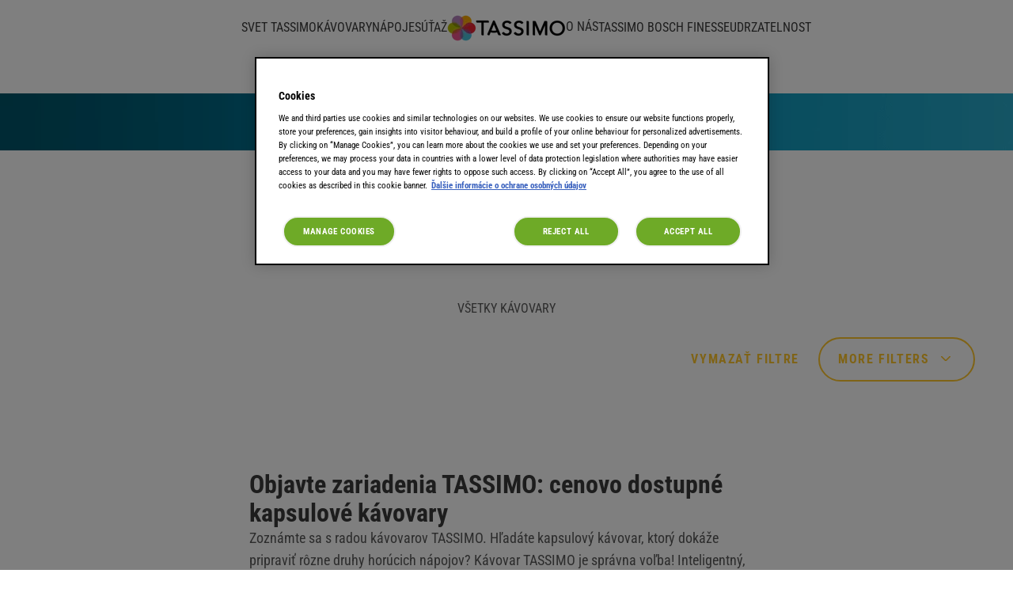

--- FILE ---
content_type: text/html; charset=utf-8
request_url: https://www.tassimo.sk/kavovary/?filters=MYWAY
body_size: 23805
content:
<!doctype html>




<html lang="sk-SK" dir="ltr">
<head>
	

<meta charset="utf-8" />
<meta http-equiv="X-UA-Compatible" content="IE=Edge" />
<meta name="viewport" content="width=device-width, initial-scale=1.0, maximum-scale=1.0" />

<title>K&#xE1;vovary | Tassimo SK</title>

<meta property="og:title" content="K&#xE1;vovary"/>
<meta property="og:type" content="article" />
<meta property="og:updated_time" content="639046288656198651" />
<meta name="keywords" content="" />
<meta name="description" content="Objavte zariadenia TASSIMO: cenovo dostupn&#xE9; kapsulov&#xE9; k&#xE1;vovary. Inteligentn&#xFD;, kompaktn&#xFD; a jednoducho pou&#x17E;ite&#x13E;n&#xFD;. V&#x161;etky k&#xE1;vovary TASSIMO s&#xFA; vytvoren&#xE9; spolo&#x10D;nos&#x165;ou Bosch, ktor&#xE1; je presl&#xE1;ven&#xE1; kvalitou a inov&#xE1;ciami." />
<meta name="robots" content="index,follow" />
<link href="https://www.tassimo.sk/kavovary/" rel="canonical" />

	<meta property="og:description" content="Objavte zariadenia TASSIMO: cenovo dostupn&#xE9; kapsulov&#xE9; k&#xE1;vovary. Inteligentn&#xFD;, kompaktn&#xFD; a jednoducho pou&#x17E;ite&#x13E;n&#xFD;. V&#x161;etky k&#xE1;vovary TASSIMO s&#xFA; vytvoren&#xE9; spolo&#x10D;nos&#x165;ou Bosch, ktor&#xE1; je presl&#xE1;ven&#xE1; kvalitou a inov&#xE1;ciami." />
	<meta property="og:image" content="https://www.tassimo.sk/siteassets/tassimo/packshot-bosch-machines.png" />


	
	

			<link rel="apple-touch-icon" href="/cdn-cgi/image/width%3d57,fit%3dcontain,format%3dauto,onerror%3dredirect/siteassets/tassimo-icon.png" sizes="57x57" />
			<link rel="apple-touch-icon" href="/cdn-cgi/image/width%3d60,fit%3dcontain,format%3dauto,onerror%3dredirect/siteassets/tassimo-icon.png" sizes="60x60" />
			<link rel="apple-touch-icon" href="/cdn-cgi/image/width%3d72,fit%3dcontain,format%3dauto,onerror%3dredirect/siteassets/tassimo-icon.png" sizes="72x72" />
			<link rel="apple-touch-icon" href="/cdn-cgi/image/width%3d76,fit%3dcontain,format%3dauto,onerror%3dredirect/siteassets/tassimo-icon.png" sizes="76x76" />
			<link rel="apple-touch-icon" href="/cdn-cgi/image/width%3d114,fit%3dcontain,format%3dauto,onerror%3dredirect/siteassets/tassimo-icon.png" sizes="114x114" />
			<link rel="apple-touch-icon" href="/cdn-cgi/image/width%3d120,fit%3dcontain,format%3dauto,onerror%3dredirect/siteassets/tassimo-icon.png" sizes="120x120" />
			<link rel="apple-touch-icon" href="/cdn-cgi/image/width%3d144,fit%3dcontain,format%3dauto,onerror%3dredirect/siteassets/tassimo-icon.png" sizes="144x144" />
			<link rel="apple-touch-icon" href="/cdn-cgi/image/width%3d152,fit%3dcontain,format%3dauto,onerror%3dredirect/siteassets/tassimo-icon.png" sizes="152x152" />
			<link rel="apple-touch-icon" href="/cdn-cgi/image/width%3d180,fit%3dcontain,format%3dauto,onerror%3dredirect/siteassets/tassimo-icon.png" sizes="180x180" />
			<link rel="icon" href="/cdn-cgi/image/width%3d32,fit%3dcontain,format%3dauto,onerror%3dredirect/siteassets/tassimo-icon.png" sizes="32x32" />
			<link rel="icon" href="/cdn-cgi/image/width%3d192,fit%3dcontain,format%3dauto,onerror%3dredirect/siteassets/tassimo-icon.png" sizes="192x192" />
			<link rel="icon" href="/cdn-cgi/image/width%3d96,fit%3dcontain,format%3dauto,onerror%3dredirect/siteassets/tassimo-icon.png" sizes="96x96" />
			<link rel="icon" href="/cdn-cgi/image/width%3d16,fit%3dcontain,format%3dauto,onerror%3dredirect/siteassets/tassimo-icon.png" sizes="16x16" />
		<meta name="application-name" content="Tassimo SK">
		<meta name="msapplication-config">
	
	<link preload type="text/css" href="/css/styles.tassimo.min.css?v=v2krZZUMHUAXwNPkSguYv7jafWeZxmJll40VUaP7f-k" rel="stylesheet" />


	<script type="text/javascript">!function(T,l,y){var S=T.location,k="script",D="instrumentationKey",C="ingestionendpoint",I="disableExceptionTracking",E="ai.device.",b="toLowerCase",w="crossOrigin",N="POST",e="appInsightsSDK",t=y.name||"appInsights";(y.name||T[e])&&(T[e]=t);var n=T[t]||function(d){var g=!1,f=!1,m={initialize:!0,queue:[],sv:"5",version:2,config:d};function v(e,t){var n={},a="Browser";return n[E+"id"]=a[b](),n[E+"type"]=a,n["ai.operation.name"]=S&&S.pathname||"_unknown_",n["ai.internal.sdkVersion"]="javascript:snippet_"+(m.sv||m.version),{time:function(){var e=new Date;function t(e){var t=""+e;return 1===t.length&&(t="0"+t),t}return e.getUTCFullYear()+"-"+t(1+e.getUTCMonth())+"-"+t(e.getUTCDate())+"T"+t(e.getUTCHours())+":"+t(e.getUTCMinutes())+":"+t(e.getUTCSeconds())+"."+((e.getUTCMilliseconds()/1e3).toFixed(3)+"").slice(2,5)+"Z"}(),iKey:e,name:"Microsoft.ApplicationInsights."+e.replace(/-/g,"")+"."+t,sampleRate:100,tags:n,data:{baseData:{ver:2}}}}var h=d.url||y.src;if(h){function a(e){var t,n,a,i,r,o,s,c,u,p,l;g=!0,m.queue=[],f||(f=!0,t=h,s=function(){var e={},t=d.connectionString;if(t)for(var n=t.split(";"),a=0;a<n.length;a++){var i=n[a].split("=");2===i.length&&(e[i[0][b]()]=i[1])}if(!e[C]){var r=e.endpointsuffix,o=r?e.location:null;e[C]="https://"+(o?o+".":"")+"dc."+(r||"services.visualstudio.com")}return e}(),c=s[D]||d[D]||"",u=s[C],p=u?u+"/v2/track":d.endpointUrl,(l=[]).push((n="SDK LOAD Failure: Failed to load Application Insights SDK script (See stack for details)",a=t,i=p,(o=(r=v(c,"Exception")).data).baseType="ExceptionData",o.baseData.exceptions=[{typeName:"SDKLoadFailed",message:n.replace(/\./g,"-"),hasFullStack:!1,stack:n+"\nSnippet failed to load ["+a+"] -- Telemetry is disabled\nHelp Link: https://go.microsoft.com/fwlink/?linkid=2128109\nHost: "+(S&&S.pathname||"_unknown_")+"\nEndpoint: "+i,parsedStack:[]}],r)),l.push(function(e,t,n,a){var i=v(c,"Message"),r=i.data;r.baseType="MessageData";var o=r.baseData;return o.message='AI (Internal): 99 message:"'+("SDK LOAD Failure: Failed to load Application Insights SDK script (See stack for details) ("+n+")").replace(/\"/g,"")+'"',o.properties={endpoint:a},i}(0,0,t,p)),function(e,t){if(JSON){var n=T.fetch;if(n&&!y.useXhr)n(t,{method:N,body:JSON.stringify(e),mode:"cors"});else if(XMLHttpRequest){var a=new XMLHttpRequest;a.open(N,t),a.setRequestHeader("Content-type","application/json"),a.send(JSON.stringify(e))}}}(l,p))}function i(e,t){f||setTimeout(function(){!t&&m.core||a()},500)}var e=function(){var n=l.createElement(k);n.src=h;var e=y[w];return!e&&""!==e||"undefined"==n[w]||(n[w]=e),n.onload=i,n.onerror=a,n.onreadystatechange=function(e,t){"loaded"!==n.readyState&&"complete"!==n.readyState||i(0,t)},n}();y.ld<0?l.getElementsByTagName("head")[0].appendChild(e):setTimeout(function(){l.getElementsByTagName(k)[0].parentNode.appendChild(e)},y.ld||0)}try{m.cookie=l.cookie}catch(p){}function t(e){for(;e.length;)!function(t){m[t]=function(){var e=arguments;g||m.queue.push(function(){m[t].apply(m,e)})}}(e.pop())}var n="track",r="TrackPage",o="TrackEvent";t([n+"Event",n+"PageView",n+"Exception",n+"Trace",n+"DependencyData",n+"Metric",n+"PageViewPerformance","start"+r,"stop"+r,"start"+o,"stop"+o,"addTelemetryInitializer","setAuthenticatedUserContext","clearAuthenticatedUserContext","flush"]),m.SeverityLevel={Verbose:0,Information:1,Warning:2,Error:3,Critical:4};var s=(d.extensionConfig||{}).ApplicationInsightsAnalytics||{};if(!0!==d[I]&&!0!==s[I]){var c="onerror";t(["_"+c]);var u=T[c];T[c]=function(e,t,n,a,i){var r=u&&u(e,t,n,a,i);return!0!==r&&m["_"+c]({message:e,url:t,lineNumber:n,columnNumber:a,error:i}),r},d.autoExceptionInstrumented=!0}return m}(y.cfg);function a(){y.onInit&&y.onInit(n)}(T[t]=n).queue&&0===n.queue.length?(n.queue.push(a),n.trackPageView({})):a()}(window,document,{
src: "https://js.monitor.azure.com/scripts/b/ai.2.min.js", // The SDK URL Source
crossOrigin: "anonymous", 
cfg: { // Application Insights Configuration
    instrumentationKey: '98aac47b-7987-4869-8d7c-4c9ac6266607'
}});</script>

<script src="https://code.jquery.com/jquery-3.7.1.min.js"></script>
	<script>
!function(T,l,y){var S=T.location,k="script",D="instrumentationKey",C="ingestionendpoint",I="disableExceptionTracking",E="ai.device.",b="toLowerCase",w="crossOrigin",N="POST",e="appInsightsSDK",t=y.name||"appInsights";(y.name||T[e])&&(T[e]=t);var n=T[t]||function(d){var g=!1,f=!1,m={initialize:!0,queue:[],sv:"5",version:2,config:d};function v(e,t){var n={},a="Browser";return n[E+"id"]=a[b](),n[E+"type"]=a,n["ai.operation.name"]=S&&S.pathname||"_unknown_",n["ai.internal.sdkVersion"]="javascript:snippet_"+(m.sv||m.version),{time:function(){var e=new Date;function t(e){var t=""+e;return 1===t.length&&(t="0"+t),t}return e.getUTCFullYear()+"-"+t(1+e.getUTCMonth())+"-"+t(e.getUTCDate())+"T"+t(e.getUTCHours())+":"+t(e.getUTCMinutes())+":"+t(e.getUTCSeconds())+"."+((e.getUTCMilliseconds()/1e3).toFixed(3)+"").slice(2,5)+"Z"}(),iKey:e,name:"Microsoft.ApplicationInsights."+e.replace(/-/g,"")+"."+t,sampleRate:100,tags:n,data:{baseData:{ver:2}}}}var h=d.url||y.src;if(h){function a(e){var t,n,a,i,r,o,s,c,u,p,l;g=!0,m.queue=[],f||(f=!0,t=h,s=function(){var e={},t=d.connectionString;if(t)for(var n=t.split(";"),a=0;a<n.length;a++){var i=n[a].split("=");2===i.length&&(e[i[0][b]()]=i[1])}if(!e[C]){var r=e.endpointsuffix,o=r?e.location:null;e[C]="https://"+(o?o+".":"")+"dc."+(r||"services.visualstudio.com")}return e}(),c=s[D]||d[D]||"",u=s[C],p=u?u+"/v2/track":d.endpointUrl,(l=[]).push((n="SDK LOAD Failure: Failed to load Application Insights SDK script (See stack for details)",a=t,i=p,(o=(r=v(c,"Exception")).data).baseType="ExceptionData",o.baseData.exceptions=[{typeName:"SDKLoadFailed",message:n.replace(/\./g,"-"),hasFullStack:!1,stack:n+"\nSnippet failed to load ["+a+"] -- Telemetry is disabled\nHelp Link: https://go.microsoft.com/fwlink/?linkid=2128109\nHost: "+(S&&S.pathname||"_unknown_")+"\nEndpoint: "+i,parsedStack:[]}],r)),l.push(function(e,t,n,a){var i=v(c,"Message"),r=i.data;r.baseType="MessageData";var o=r.baseData;return o.message='AI (Internal): 99 message:"'+("SDK LOAD Failure: Failed to load Application Insights SDK script (See stack for details) ("+n+")").replace(/\"/g,"")+'"',o.properties={endpoint:a},i}(0,0,t,p)),function(e,t){if(JSON){var n=T.fetch;if(n&&!y.useXhr)n(t,{method:N,body:JSON.stringify(e),mode:"cors"});else if(XMLHttpRequest){var a=new XMLHttpRequest;a.open(N,t),a.setRequestHeader("Content-type","application/json"),a.send(JSON.stringify(e))}}}(l,p))}function i(e,t){f||setTimeout(function(){!t&&m.core||a()},500)}var e=function(){var n=l.createElement(k);n.src=h;var e=y[w];return!e&&""!==e||"undefined"==n[w]||(n[w]=e),n.onload=i,n.onerror=a,n.onreadystatechange=function(e,t){"loaded"!==n.readyState&&"complete"!==n.readyState||i(0,t)},n}();y.ld<0?l.getElementsByTagName("head")[0].appendChild(e):setTimeout(function(){l.getElementsByTagName(k)[0].parentNode.appendChild(e)},y.ld||0)}try{m.cookie=l.cookie}catch(p){}function t(e){for(;e.length;)!function(t){m[t]=function(){var e=arguments;g||m.queue.push(function(){m[t].apply(m,e)})}}(e.pop())}var n="track",r="TrackPage",o="TrackEvent";t([n+"Event",n+"PageView",n+"Exception",n+"Trace",n+"DependencyData",n+"Metric",n+"PageViewPerformance","start"+r,"stop"+r,"start"+o,"stop"+o,"addTelemetryInitializer","setAuthenticatedUserContext","clearAuthenticatedUserContext","flush"]),m.SeverityLevel={Verbose:0,Information:1,Warning:2,Error:3,Critical:4};var s=(d.extensionConfig||{}).ApplicationInsightsAnalytics||{};if(!0!==d[I]&&!0!==s[I]){var c="onerror";t(["_"+c]);var u=T[c];T[c]=function(e,t,n,a,i){var r=u&&u(e,t,n,a,i);return!0!==r&&m["_"+c]({message:e,url:t,lineNumber:n,columnNumber:a,error:i}),r},d.autoExceptionInstrumented=!0}return m}(y.cfg);function a(){y.onInit&&y.onInit(n)}(T[t]=n).queue&&0===n.queue.length?(n.queue.push(a),n.trackPageView({})):a()}(window,document,{src: "https://js.monitor.azure.com/scripts/b/ai.2.gbl.min.js", crossOrigin: "anonymous", cfg: {instrumentationKey: '98aac47b-7987-4869-8d7c-4c9ac6266607', disableCookiesUsage: false }});
</script>
 
	
</head>
<body class="Tassimo page-design--primary bg-page-primary " data-page-settings="eyJXdGJJZCI6Ik4vQSIsIkxhbmd1YWdlQ29kZSI6InNrIiwiQ291bnRyeSI6IlNLIiwiWW90cG9BcHBLZXkiOm51bGx9">
	
	<div id="ctc" class="page">

<section class="app-header-block   compact  parent-filterable-element">



<header class="fixed top-0 w-full lg:bg-header z-50 logo-center" >
    <div class="mobile-nav lg:hidden p-5 fixed bg-header flex w-full left-0 z-50 justify-center">
        <div class="main-nav--mobile-logo">
            <a href="/"><picture class=""><img src="/cdn-cgi/image/width=150,fit=contain,format=auto,onerror=redirect/siteassets/tassimo-logo.png" srcset="/cdn-cgi/image/width=150,fit=contain,format=auto,onerror=redirect/siteassets/tassimo-logo.png 150w,/cdn-cgi/image/width=200,fit=contain,format=auto,onerror=redirect/siteassets/tassimo-logo.png 200w,/cdn-cgi/image/width=250,fit=contain,format=auto,onerror=redirect/siteassets/tassimo-logo.png 250w,/cdn-cgi/image/width=300,fit=contain,format=auto,onerror=redirect/siteassets/tassimo-logo.png 300w,/cdn-cgi/image/width=350,fit=contain,format=auto,onerror=redirect/siteassets/tassimo-logo.png 350w" sizes="150px" alt="tassimo logo" class="   " loading="eager"  decoding="auto" fetchpriority="high" style="" /></picture></a>
        </div>
        <button id="show-mobile-menu" class="hamburger-btn main-nav--mobile-toggle" type="button">
            <span class="main-nav--mobile-toggle--icon">
                <svg class="open text-header-toggle" aria-hidden="true" xmlns="http://www.w3.org/2000/svg" fill="none" viewBox="0 0 17 14">
                    <path stroke="currentColor" stroke-linecap="round" stroke-linejoin="round" stroke-width="2" d="M1 1h15M1 7h15M1 13h15" />
                </svg>
                <svg class="close hidden text-header-toggle" aria-hidden="true" xmlns="http://www.w3.org/2000/svg" fill="none" viewBox="0 0 14 14">
                    <path stroke="currentColor" stroke-linecap="round" stroke-linejoin="round" stroke-width="2" d="m1 1 6 6m0 0 6 6M7 7l6-6M7 7l-6 6" />
                </svg>
            </span>
        </button>
    </div>
    <nav class="main-nav container h-full !pt-28 lg:!pt-0 translate-x-[-100%] lg:translate-x-0 lg:transition-transform lg:duration-0 overflow-y-auto lg:overflow-y-visible md:max-w-full lg:max-w-[1536px]" role="navigation" >
        <div class="main-nav_menu-wrapper lg:px-0">
            <ul class="main-nav_menu-wrapper--menu  list-none lg:flex items-center px-0">
                <li class="logo hidden lg:block mr-20">
                    <a class="main-nav_menu-wrapper--logo" href="/">
                        <picture class=""><img src="/cdn-cgi/image/width=150,fit=contain,format=auto,onerror=redirect/siteassets/tassimo-logo.png" srcset="/cdn-cgi/image/width=150,fit=contain,format=auto,onerror=redirect/siteassets/tassimo-logo.png 150w,/cdn-cgi/image/width=200,fit=contain,format=auto,onerror=redirect/siteassets/tassimo-logo.png 200w,/cdn-cgi/image/width=250,fit=contain,format=auto,onerror=redirect/siteassets/tassimo-logo.png 250w,/cdn-cgi/image/width=300,fit=contain,format=auto,onerror=redirect/siteassets/tassimo-logo.png 300w,/cdn-cgi/image/width=350,fit=contain,format=auto,onerror=redirect/siteassets/tassimo-logo.png 350w" sizes="150px" alt="tassimo logo" class="   " loading="eager"  decoding="auto" fetchpriority="high" style="" /></picture>
                    </a>
                </li>
                        <li class="menu-item font-body text-header-text group hover:cursor-pointer text-theme-HeadingH4-Desktop lg:text-theme-HeadingH5-Desktop   ">

<a href="/svet-tassimo/">SVET TASSIMO</a>
        </li>
        <li class="menu-item font-body text-header-text group hover:cursor-pointer text-theme-HeadingH4-Desktop lg:text-theme-HeadingH5-Desktop  selected ">

<a href="/kavovary/">K&#xC1;VOVARY</a>
        </li>
        <li class="menu-item font-body text-header-text group hover:cursor-pointer text-theme-HeadingH4-Desktop lg:text-theme-HeadingH5-Desktop   ">

<a href="/napoje/">N&#xC1;POJE</a>
        </li>
        <li class="menu-item font-body text-header-text group hover:cursor-pointer text-theme-HeadingH4-Desktop lg:text-theme-HeadingH5-Desktop   ">

<a href="/sutaz/">S&#xDA;&#x164;A&#x17D;</a>
        </li>
        <li class="menu-item font-body text-header-text group hover:cursor-pointer text-theme-HeadingH4-Desktop lg:text-theme-HeadingH5-Desktop   has-submenu">

                <span class="menu-item-label flex items-center">
                    <a href="/o-nas/">O N&#xC1;S</a>
                    <span class="arrow-down hidden lg:inline-block lg:group-hover:hidden">
                        <svg class="w-6 h-6 text-header-text" aria-hidden="true" xmlns="http://www.w3.org/2000/svg" fill="none" viewBox="0 0 14 8">
                            <path stroke="currentColor" stroke-linecap="round" stroke-linejoin="round" stroke-width="2" d="m1 1 5.326 5.7a.909.909 0 0 0 1.348 0L13 1" />
                        </svg>
                    </span>
                    <span class="arrow-up hidden lg:group-hover:inline-block">
                        <svg class="w-6 h-6 text-header-text" aria-hidden="true" xmlns="http://www.w3.org/2000/svg" fill="none" viewBox="0 0 14 8">
                            <path stroke="currentColor" stroke-linecap="round" stroke-linejoin="round" stroke-width="2" d="M13 7 7.674 1.3a.91.91 0 0 0-1.348 0L1 7" />
                        </svg>
                    </span>
                    <span class="arrow-right lg:hidden">
                        <svg class="w-6 h-6 text-header-text" aria-hidden="true" xmlns="http://www.w3.org/2000/svg" fill="none" viewBox="0 0 8 14">
                            <path stroke="currentColor" stroke-linecap="round" stroke-linejoin="round" stroke-width="2" d="m1 13 5.7-5.326a.909.909 0 0 0 0-1.348L1 1" />
                        </svg>
                    </span>
                </span>
                <div class="higher-level sub-nav lg:absolute hidden lg:group-hover:!block lg:pt-0 top-0 lg:top-auto left-0 lg:left-auto w-full h-full lg:h-auto z-20 before:content-[''] before:absolute before:-top-8 before:left-0 before:w-full before:h-12">
                    <button class="back-button text-header-text lg:hidden p-6 py-8 w-full text-left">
                        <svg class="w-6 h-6 mr-2 inline-block text-gray-800 dark:text-white" aria-hidden="true" xmlns="http://www.w3.org/2000/svg" fill="none" viewBox="0 0 8 14">
                            <path stroke="currentColor" stroke-linecap="round" stroke-linejoin="round" stroke-width="2" d="M7 1 1.3 6.326a.91.91 0 0 0 0 1.348L7 13" />
                        </svg>
                            <span>Back</span>
                    </button>
                    <div class="parent-link">
                        <span class="nav-image">
<picture class=""></picture>                        </span>
                        <a href="/o-nas/">O N&#xC1;S</a>
                    </div>

                        <ul class="bg-transparent lg:text-header-submenu list-none pt-11 lg:pt-0 lg:pl-0">
                                    <li class="menu-item font-body text-header-text group hover:cursor-pointer text-theme-HeadingH4-Desktop lg:text-theme-HeadingH5-Desktop   ">
                <span class="nav-image">
<picture class=""><img src="/cdn-cgi/image/width=50,fit=contain,format=auto,onerror=redirect/siteassets/about-us/what-is-tassimo-visual.jpg" srcset="/cdn-cgi/image/width=50,fit=contain,format=auto,onerror=redirect/siteassets/about-us/what-is-tassimo-visual.jpg 50w,/cdn-cgi/image/width=60,fit=contain,format=auto,onerror=redirect/siteassets/about-us/what-is-tassimo-visual.jpg 60w,/cdn-cgi/image/width=70,fit=contain,format=auto,onerror=redirect/siteassets/about-us/what-is-tassimo-visual.jpg 70w,/cdn-cgi/image/width=80,fit=contain,format=auto,onerror=redirect/siteassets/about-us/what-is-tassimo-visual.jpg 80w" sizes="50px" alt="what is tassimo visual" class="   " loading="eager"  decoding="auto" fetchpriority="high" style="" /></picture>                </span>

<a href="/o-nas/what-is-tassimo/">&#x10C;O JE TASSIMO</a>
        </li>
        <li class="menu-item font-body text-header-text group hover:cursor-pointer text-theme-HeadingH4-Desktop lg:text-theme-HeadingH5-Desktop   ">
                <span class="nav-image">
<picture class=""><img src="/cdn-cgi/image/width=50,fit=contain,format=auto,onerror=redirect/siteassets/nav-image-descaling.jpg" srcset="/cdn-cgi/image/width=50,fit=contain,format=auto,onerror=redirect/siteassets/nav-image-descaling.jpg 50w,/cdn-cgi/image/width=60,fit=contain,format=auto,onerror=redirect/siteassets/nav-image-descaling.jpg 60w,/cdn-cgi/image/width=70,fit=contain,format=auto,onerror=redirect/siteassets/nav-image-descaling.jpg 70w,/cdn-cgi/image/width=80,fit=contain,format=auto,onerror=redirect/siteassets/nav-image-descaling.jpg 80w" sizes="50px" alt="nav image descaling" class="   " loading="eager"  decoding="auto" fetchpriority="high" style="" /></picture>                </span>

<a href="/o-nas/odvapnenie/">ODV&#xC1;PNENIE</a>
        </li>
        <li class="menu-item font-body text-header-text group hover:cursor-pointer text-theme-HeadingH4-Desktop lg:text-theme-HeadingH5-Desktop   ">
                <span class="nav-image">
<picture class=""><img src="/cdn-cgi/image/width=50,fit=contain,format=auto,onerror=redirect/siteassets/notebook-glasses-coffee.png" srcset="/cdn-cgi/image/width=50,fit=contain,format=auto,onerror=redirect/siteassets/notebook-glasses-coffee.png 50w,/cdn-cgi/image/width=60,fit=contain,format=auto,onerror=redirect/siteassets/notebook-glasses-coffee.png 60w,/cdn-cgi/image/width=70,fit=contain,format=auto,onerror=redirect/siteassets/notebook-glasses-coffee.png 70w,/cdn-cgi/image/width=80,fit=contain,format=auto,onerror=redirect/siteassets/notebook-glasses-coffee.png 80w" sizes="50px" alt="notebook glasses coffee" class="   " loading="eager"  decoding="auto" fetchpriority="high" style="" /></picture>                </span>

<a href="/manuals-and-maintenance/">&#xDA;DR&#x17D;BA</a>
        </li>


                        </ul>
                </div>

        </li>
        <li class="menu-item font-body text-header-text group hover:cursor-pointer text-theme-HeadingH4-Desktop lg:text-theme-HeadingH5-Desktop   ">

<a href="/finesse/">TASSIMO BOSCH FINESSE</a>
        </li>
        <li class="menu-item font-body text-header-text group hover:cursor-pointer text-theme-HeadingH4-Desktop lg:text-theme-HeadingH5-Desktop   ">

<a href="/udrzatelnost/">UDRZATELNOST</a>
        </li>

            </ul>
            <div class="main-nav_menu-wrapper--logo-bottom hidden">
                <picture class=""><img src="/cdn-cgi/image/width=150,fit=contain,format=auto,onerror=redirect/siteassets/tassimo-logo.png" srcset="/cdn-cgi/image/width=150,fit=contain,format=auto,onerror=redirect/siteassets/tassimo-logo.png 150w,/cdn-cgi/image/width=200,fit=contain,format=auto,onerror=redirect/siteassets/tassimo-logo.png 200w,/cdn-cgi/image/width=250,fit=contain,format=auto,onerror=redirect/siteassets/tassimo-logo.png 250w,/cdn-cgi/image/width=300,fit=contain,format=auto,onerror=redirect/siteassets/tassimo-logo.png 300w,/cdn-cgi/image/width=350,fit=contain,format=auto,onerror=redirect/siteassets/tassimo-logo.png 350w" sizes="150px" alt="tassimo logo" class="   " loading="eager"  decoding="auto" fetchpriority="high" style="" /></picture>
            </div>
        </div>
        <div class="language-country-selectors">
                <div class="country-selector">
                    <span class="label">
                        V&#xFD;ber krajiny
                    </span>
                    <a href="https://www.tassimo.com/vaimo_storeSelector/page/selectStore" target="_blank">
                        <svg width="20" height="20" viewBox="0 0 20 20" fill="none" xmlns="http://www.w3.org/2000/svg">
    <path d="M10 20C8.63333 20 7.34167 19.7375 6.125 19.2125C4.90833 18.6875 3.84583 17.9708 2.9375 17.0625C2.02917 16.1542 1.3125 15.0917 0.7875 13.875C0.2625 12.6583 0 11.3667 0 10C0 8.61667 0.2625 7.32083 0.7875 6.1125C1.3125 4.90417 2.02917 3.84583 2.9375 2.9375C3.84583 2.02917 4.90833 1.3125 6.125 0.7875C7.34167 0.2625 8.63333 0 10 0C11.3833 0 12.6792 0.2625 13.8875 0.7875C15.0958 1.3125 16.1542 2.02917 17.0625 2.9375C17.9708 3.84583 18.6875 4.90417 19.2125 6.1125C19.7375 7.32083 20 8.61667 20 10C20 11.3667 19.7375 12.6583 19.2125 13.875C18.6875 15.0917 17.9708 16.1542 17.0625 17.0625C16.1542 17.9708 15.0958 18.6875 13.8875 19.2125C12.6792 19.7375 11.3833 20 10 20ZM10 17.95C10.4333 17.35 10.8083 16.725 11.125 16.075C11.4417 15.425 11.7 14.7333 11.9 14H8.1C8.3 14.7333 8.55833 15.425 8.875 16.075C9.19167 16.725 9.56667 17.35 10 17.95ZM7.4 17.55C7.1 17 6.8375 16.4292 6.6125 15.8375C6.3875 15.2458 6.2 14.6333 6.05 14H3.1C3.58333 14.8333 4.1875 15.5583 4.9125 16.175C5.6375 16.7917 6.46667 17.25 7.4 17.55ZM12.6 17.55C13.5333 17.25 14.3625 16.7917 15.0875 16.175C15.8125 15.5583 16.4167 14.8333 16.9 14H13.95C13.8 14.6333 13.6125 15.2458 13.3875 15.8375C13.1625 16.4292 12.9 17 12.6 17.55ZM2.25 12H5.65C5.6 11.6667 5.5625 11.3375 5.5375 11.0125C5.5125 10.6875 5.5 10.35 5.5 10C5.5 9.65 5.5125 9.3125 5.5375 8.9875C5.5625 8.6625 5.6 8.33333 5.65 8H2.25C2.16667 8.33333 2.10417 8.6625 2.0625 8.9875C2.02083 9.3125 2 9.65 2 10C2 10.35 2.02083 10.6875 2.0625 11.0125C2.10417 11.3375 2.16667 11.6667 2.25 12ZM7.65 12H12.35C12.4 11.6667 12.4375 11.3375 12.4625 11.0125C12.4875 10.6875 12.5 10.35 12.5 10C12.5 9.65 12.4875 9.3125 12.4625 8.9875C12.4375 8.6625 12.4 8.33333 12.35 8H7.65C7.6 8.33333 7.5625 8.6625 7.5375 8.9875C7.5125 9.3125 7.5 9.65 7.5 10C7.5 10.35 7.5125 10.6875 7.5375 11.0125C7.5625 11.3375 7.6 11.6667 7.65 12ZM14.35 12H17.75C17.8333 11.6667 17.8958 11.3375 17.9375 11.0125C17.9792 10.6875 18 10.35 18 10C18 9.65 17.9792 9.3125 17.9375 8.9875C17.8958 8.6625 17.8333 8.33333 17.75 8H14.35C14.4 8.33333 14.4375 8.6625 14.4625 8.9875C14.4875 9.3125 14.5 9.65 14.5 10C14.5 10.35 14.4875 10.6875 14.4625 11.0125C14.4375 11.3375 14.4 11.6667 14.35 12ZM13.95 6H16.9C16.4167 5.16667 15.8125 4.44167 15.0875 3.825C14.3625 3.20833 13.5333 2.75 12.6 2.45C12.9 3 13.1625 3.57083 13.3875 4.1625C13.6125 4.75417 13.8 5.36667 13.95 6ZM8.1 6H11.9C11.7 5.26667 11.4417 4.575 11.125 3.925C10.8083 3.275 10.4333 2.65 10 2.05C9.56667 2.65 9.19167 3.275 8.875 3.925C8.55833 4.575 8.3 5.26667 8.1 6ZM3.1 6H6.05C6.2 5.36667 6.3875 4.75417 6.6125 4.1625C6.8375 3.57083 7.1 3 7.4 2.45C6.46667 2.75 5.6375 3.20833 4.9125 3.825C4.1875 4.44167 3.58333 5.16667 3.1 6Z" />
</svg>

                        GLOB&#xC1;LNE
                    </a>
                </div>
        </div>
    </nav>
</header></section>		

<section class="app-listing-page">
    <div class="top-content">
        
<div><div class="app-text-block  centre-aligned parent-filterable-element">

    <style>
		.element-afb789a0-9d35-47f6-b120-00991b823898 .content-head *{color:#FFFFFF!important;fill:#FFFFFF!important}
		.element-afb789a0-9d35-47f6-b120-00991b823898 .content-head span{color:#EEEEEE!important;fill:#EEEEEE!important}
		.element-afb789a0-9d35-47f6-b120-00991b823898 .content-subhead *{color:#FFFFFF!important;fill:#FFFFFF!important}
        .element-afb789a0-9d35-47f6-b120-00991b823898 .content-body *{color:#EEEEEE!important;fill:#EEEEEE!important}
		
        .element-afb789a0-9d35-47f6-b120-00991b823898 .btn-primary{color:#212529!important;fill:#212529!important}
		.element-afb789a0-9d35-47f6-b120-00991b823898 .btn-primary{background-color:#FFFFFF!important;fill:#FFFFFF!important}
		.element-afb789a0-9d35-47f6-b120-00991b823898 .btn-primary{border-color:#FFFFFF!important;fill:#FFFFFF!important}
		.element-afb789a0-9d35-47f6-b120-00991b823898 .btn-primary:hover{color:#212529!important;fill:#212529!important}
		.element-afb789a0-9d35-47f6-b120-00991b823898 .btn-primary:hover{background-color:#CDB5DF!important;fill:#CDB5DF!important}
		.element-afb789a0-9d35-47f6-b120-00991b823898 .btn-primary:hover{border-color:#C1A0DA!important;fill:#C1A0DA!important}

		.element-afb789a0-9d35-47f6-b120-00991b823898 .btn-secondary{color:#FFFFFF!important;fill:#FFFFFF!important}
		
		.element-afb789a0-9d35-47f6-b120-00991b823898 .btn-secondary{border-color:#FFFFFF!important;fill:#FFFFFF!important}
		.element-afb789a0-9d35-47f6-b120-00991b823898 .btn-secondary:hover{color:#FFFFFF!important;fill:#FFFFFF!important}
		.element-afb789a0-9d35-47f6-b120-00991b823898 .btn-secondary:hover{background-color:#68388C!important;fill:#68388C!important}
		.element-afb789a0-9d35-47f6-b120-00991b823898 .btn-secondary:hover{border-color:#FFFFFF!important;fill:#FFFFFF!important}
    </style>

<div class="element-afb789a0-9d35-47f6-b120-00991b823898 container" data-bg="custom"Style="background-image:url(/siteassets/blue-bg-gradient-small2.png); @media (max-width: 767px){background-image:url(/siteassets/blue-bg-gradient-small2.png) !important}" data-content-color="Light">
    <div >
        <div class="app-text-block--content block-0 width-0" data-block="True" >

            <div class="header-container">
                    <div class="content-head">

<h1 >Kávovary</h1>                    </div>
            </div>
        </div>
    </div>
</div></div></div>
    </div>

    <section class="listing-page-filter">
            <div class="filter-combined">
                
<section class="app-filter-list-block FilterCenterAlign">
    <div class="app-filter-list-block-content"
         data-filters-key="0e6c9cff-87fd-4c32-a882-c3dfa20d4007"
         data-match-all="True"
         data-allow-multiple="True"
         data-disable-onselect="False">


            <div class="title font-bold">
                <h2>V&#x160;ETKY K&#xC1;VOVARY</h2>
            </div>

        
<div class="app-filter-list-block-content__filters">
    <div class="filter-items">
        <div class="filters-window">
            <div class="filters-container">
                    <section class="app-filter-block">
                        <div class="content list" data-filter-value="V&#x160;ETKY K&#xC1;VOVARY" data-block="True" >
                            
<label class="label  font-body font-normal">

    <div class="text">
        <input type="checkbox" class="filter-checkbox" />
            <section>
VŠETKY KÁVOVARY</section>
    </div>
</label>
                        </div>
                    </section>
            </div>
        </div>
        <div class="inline-buttons-container">
            <div class="app-filter-list-block-content__buttons_left">
                <button type="button" class="app-filter-list-block-content__buttons--clear btn btn-tertiary">
                    Vymaza&#x165; filtre
                </button>

                            <div class="more-filters-container hidden">
                <button type="button" data-no-selected-label="More Filters" data-selected-label="Filter(s) geselecteerd" class="app-filter-list-block__buttons--more-filters collapsible-button btn btn-secondary">
                    <span>More Filters</span>
                    <svg aria-hidden="true" xmlns="http://www.w3.org/2000/svg" fill="none" viewBox="0 0 14 8">
                        <path stroke="currentColor" stroke-linecap="round" stroke-linejoin="round" stroke-width="2" d="m1 1 5.326 5.7a.909.909 0 0 0 1.348 0L13 1" />
                    </svg>
                </button>
            </div>

            </div>
        </div>
    </div>

                <div class="more-filters-container hidden">
                <button type="button" data-no-selected-label="More Filters" data-selected-label="Filter(s) geselecteerd" class="app-filter-list-block__buttons--more-filters collapsible-button btn btn-secondary">
                    <span>More Filters</span>
                    <svg aria-hidden="true" xmlns="http://www.w3.org/2000/svg" fill="none" viewBox="0 0 14 8">
                        <path stroke="currentColor" stroke-linecap="round" stroke-linejoin="round" stroke-width="2" d="m1 1 5.326 5.7a.909.909 0 0 0 1.348 0L13 1" />
                    </svg>
                </button>
            </div>


        <div class="filter-groups">

                    <section class="app-filter-group">
                        
<div class="app-filter-group-block-content" data-block="True" >
        <div class="app-filter-group-block-content--title-container">
            <span class="app-filter-group-block-content--title text-filter-group-title">
MODEL / TYP</span>
        </div>
    <div class="app-filter-group-block-content--filters ">
        <div>
                <section class="app-filter-block FilterCheckbox">
                    <div class="content" data-filter-value="FINESSE" data-block="True" >
                        
<label class="label  font-body font-normal">

    <div class="text">
        <input type="checkbox" class="filter-checkbox" />
            <section>
FINESSE</section>
    </div>
</label>
                    </div>
                </section>
                <section class="app-filter-block FilterCheckbox">
                    <div class="content" data-filter-value="MYWAY" data-block="True" >
                        
<label class="label  font-body font-normal">

    <div class="text">
        <input type="checkbox" class="filter-checkbox" />
            <section>
MY WAY</section>
    </div>
</label>
                    </div>
                </section>
                <section class="app-filter-block FilterCheckbox">
                    <div class="content" data-filter-value="HAPPY" data-block="True" >
                        
<label class="label  font-body font-normal">

    <div class="text">
        <input type="checkbox" class="filter-checkbox" />
            <section>
HAPPY</section>
    </div>
</label>
                    </div>
                </section>
                <section class="app-filter-block FilterCheckbox">
                    <div class="content" data-filter-value="STYLE" data-block="True" >
                        
<label class="label  font-body font-normal">

    <div class="text">
        <input type="checkbox" class="filter-checkbox" />
            <section>
STYLE</section>
    </div>
</label>
                    </div>
                </section>
                <section class="app-filter-block FilterCheckbox">
                    <div class="content" data-filter-value="VIVY2" data-block="True" >
                        
<label class="label  font-body font-normal">

    <div class="text">
        <input type="checkbox" class="filter-checkbox" />
            <section>
VIVY 2</section>
    </div>
</label>
                    </div>
                </section>
                <section class="app-filter-block FilterCheckbox">
                    <div class="content" data-filter-value="SUNY" data-block="True" >
                        
<label class="label  font-body font-normal">

    <div class="text">
        <input type="checkbox" class="filter-checkbox" />
            <section>
SUNY</section>
    </div>
</label>
                    </div>
                </section>
                <section class="app-filter-block FilterCheckbox">
                    <div class="content" data-filter-value="JOY" data-block="True" >
                        
<label class="label  font-body font-normal">

    <div class="text">
        <input type="checkbox" class="filter-checkbox" />
            <section>
JOY</section>
    </div>
</label>
                    </div>
                </section>
        </div>
    </div>
</div>
                    </section>
                    <section class="app-filter-group">
                        
<div class="app-filter-group-block-content" data-block="True" >
        <div class="app-filter-group-block-content--title-container">
            <span class="app-filter-group-block-content--title text-filter-group-title">
FARBA</span>
        </div>
    <div class="app-filter-group-block-content--filters ">
        <div>
                <section class="app-filter-block FilterCheckbox">
                    <div class="content" data-filter-value="black" data-block="True" >
                        
<label class="label  font-body font-normal">

    <div class="text">
        <input type="checkbox" class="filter-checkbox" />
            <section>
Čierna</section>
    </div>
</label>
                    </div>
                </section>
                <section class="app-filter-block FilterCheckbox">
                    <div class="content" data-filter-value="cream" data-block="True" >
                        
<label class="label  font-body font-normal">

    <div class="text">
        <input type="checkbox" class="filter-checkbox" />
            <section>
Krémová</section>
    </div>
</label>
                    </div>
                </section>
                <section class="app-filter-block FilterCheckbox">
                    <div class="content" data-filter-value="white" data-block="True" >
                        
<label class="label  font-body font-normal">

    <div class="text">
        <input type="checkbox" class="filter-checkbox" />
            <section>
Biela</section>
    </div>
</label>
                    </div>
                </section>
                <section class="app-filter-block FilterCheckbox">
                    <div class="content" data-filter-value="red" data-block="True" >
                        
<label class="label  font-body font-normal">

    <div class="text">
        <input type="checkbox" class="filter-checkbox" />
            <section>
Červená</section>
    </div>
</label>
                    </div>
                </section>
                <section class="app-filter-block FilterCheckbox">
                    <div class="content" data-filter-value="peach" data-block="True" >
                        
<label class="label  font-body font-normal">

    <div class="text">
        <input type="checkbox" class="filter-checkbox" />
            <section>
Broskyňová</section>
    </div>
</label>
                    </div>
                </section>
                <section class="app-filter-block FilterCheckbox">
                    <div class="content" data-filter-value="blue" data-block="True" >
                        
<label class="label  font-body font-normal">

    <div class="text">
        <input type="checkbox" class="filter-checkbox" />
            <section>
Modrá</section>
    </div>
</label>
                    </div>
                </section>
                <section class="app-filter-block FilterCheckbox">
                    <div class="content" data-filter-value="pink" data-block="True" >
                        
<label class="label  font-body font-normal">

    <div class="text">
        <input type="checkbox" class="filter-checkbox" />
            <section>
Ružová</section>
    </div>
</label>
                    </div>
                </section>
                <section class="app-filter-block FilterCheckbox">
                    <div class="content" data-filter-value="grey" data-block="True" >
                        
<label class="label  font-body font-normal">

    <div class="text">
        <input type="checkbox" class="filter-checkbox" />
            <section>
Šedá</section>
    </div>
</label>
                    </div>
                </section>
        </div>
    </div>
</div>
                    </section>
        </div>
</div>

<div class="app-filter-list-block-content__buttons">
    <button type="button" class="app-filter-list-block-content__buttons--clear btn btn-tertiary">
        Vymaza&#x165; filtre
    </button>
    <button type="button" class="app-filter-list-block-content__buttons--apply btn btn-primary">
        Apply
    </button>
</div>


    </div>
</section>
            </div>
    </section>
    <section class="listing-page cards-area">
        <div class="listed-products flex container">
                    
        

<div class="item-card machine-item  hover-enabled parent-filterable-element">
<a class="item" href="/kavovary/finesse-black/">
    <span class="hidden" data-process-key="0e6c9cff-87fd-4c32-a882-c3dfa20d4007" data-filter-tags="FINESSE|black|VŠETKY KÁVOVARY" data-block="True" ></span>
    <div class="image aspect-product-image">
<picture class=""><img src="/cdn-cgi/image/width=320,fit=contain,format=auto,onerror=redirect/siteassets/products/teaser-machine-bosch-finesse-black.png" srcset="/cdn-cgi/image/width=320,fit=contain,format=auto,onerror=redirect/siteassets/products/teaser-machine-bosch-finesse-black.png 320w,/cdn-cgi/image/width=350,fit=contain,format=auto,onerror=redirect/siteassets/products/teaser-machine-bosch-finesse-black.png 350w,/cdn-cgi/image/width=375,fit=contain,format=auto,onerror=redirect/siteassets/products/teaser-machine-bosch-finesse-black.png 375w,/cdn-cgi/image/width=400,fit=contain,format=auto,onerror=redirect/siteassets/products/teaser-machine-bosch-finesse-black.png 400w,/cdn-cgi/image/width=480,fit=contain,format=auto,onerror=redirect/siteassets/products/teaser-machine-bosch-finesse-black.png 480w,/cdn-cgi/image/width=520,fit=contain,format=auto,onerror=redirect/siteassets/products/teaser-machine-bosch-finesse-black.png 520w" sizes="(min-width: 500px) 400px,(min-width: 768px) 48vw,(min-width: 1024px) 32vw,(min-width: 1400px) 450px,95vw" alt="teaser machine bosch finesse black" class="   " loading="lazy"  decoding="auto" fetchpriority="auto" style="" /></picture>
            <div class="main solo variation not-available" data-sku="" data-ean="" data-machine-color="-"></div>


        <div class="status image-overlay">
        </div>
    </div>
    <div class="details">
        <div class="title">
            <span class="text">
                    <span class="overline-text">V&#x160;ETKY K&#xC1;VOVARY</span>

                    <h3 class="name">FINESSE - &#x10C;IERNA</h3>
            </span>

            <span class="icon">
            </span>
        </div>
        <div class="description">
                <span class="teaser">
                    <p>OBJAVTE NOVINKU MEDZI NA&Scaron;IMI K&Aacute;VOVARMI- TASSIMO BOSCH FINESSE S FUNKCIOU INTENSITY BOOST.</p>
                </span>

        </div>

        <div class="attributes">
            

        </div>



        

       

    </div>

    </a>


    <div class="wtb-buttons ">
        


    </div>
</div>

                    
        

<div class="item-card machine-item  hover-enabled parent-filterable-element">
<a class="item" href="/kavovary/finesse-blue/">
    <span class="hidden" data-process-key="0e6c9cff-87fd-4c32-a882-c3dfa20d4007" data-filter-tags="FINESSE|blue|VŠETKY KÁVOVARY" data-block="True" ></span>
    <div class="image aspect-product-image">
<picture class=""><img src="/cdn-cgi/image/width=320,fit=contain,format=auto,onerror=redirect/siteassets/products/teaser-machine-bosch-finesse-blue.png" srcset="/cdn-cgi/image/width=320,fit=contain,format=auto,onerror=redirect/siteassets/products/teaser-machine-bosch-finesse-blue.png 320w,/cdn-cgi/image/width=350,fit=contain,format=auto,onerror=redirect/siteassets/products/teaser-machine-bosch-finesse-blue.png 350w,/cdn-cgi/image/width=375,fit=contain,format=auto,onerror=redirect/siteassets/products/teaser-machine-bosch-finesse-blue.png 375w,/cdn-cgi/image/width=400,fit=contain,format=auto,onerror=redirect/siteassets/products/teaser-machine-bosch-finesse-blue.png 400w,/cdn-cgi/image/width=480,fit=contain,format=auto,onerror=redirect/siteassets/products/teaser-machine-bosch-finesse-blue.png 480w,/cdn-cgi/image/width=520,fit=contain,format=auto,onerror=redirect/siteassets/products/teaser-machine-bosch-finesse-blue.png 520w" sizes="(min-width: 500px) 400px,(min-width: 768px) 48vw,(min-width: 1024px) 32vw,(min-width: 1400px) 450px,95vw" alt="teaser machine bosch finesse blue" class="   " loading="lazy"  decoding="auto" fetchpriority="auto" style="" /></picture>
            <div class="main solo variation not-available" data-sku="" data-ean="" data-machine-color="-"></div>


        <div class="status image-overlay">
        </div>
    </div>
    <div class="details">
        <div class="title">
            <span class="text">
                    <span class="overline-text">V&#x160;ETKY K&#xC1;VOVARY</span>

                    <h3 class="name">FINESSE - MODR&#xC1;</h3>
            </span>

            <span class="icon">
            </span>
        </div>
        <div class="description">
                <span class="teaser">
                    <p>OBJAVTE NOVINKU MEDZI NA&Scaron;IMI K&Aacute;VOVARMI- TASSIMO BOSCH FINESSE S FUNKCIOU INTENSITY BOOST.</p>
                </span>

        </div>

        <div class="attributes">
            

        </div>



        

       

    </div>

    </a>


    <div class="wtb-buttons ">
        


    </div>
</div>

                    
        

<div class="item-card machine-item  hover-enabled parent-filterable-element">
<a class="item" href="/kavovary/finesse-cream/">
    <span class="hidden" data-process-key="0e6c9cff-87fd-4c32-a882-c3dfa20d4007" data-filter-tags="FINESSE|cream|VŠETKY KÁVOVARY" data-block="True" ></span>
    <div class="image aspect-product-image">
<picture class=""><img src="/cdn-cgi/image/width=320,fit=contain,format=auto,onerror=redirect/siteassets/products/teaser-machine-bosch-finesse-cream.png" srcset="/cdn-cgi/image/width=320,fit=contain,format=auto,onerror=redirect/siteassets/products/teaser-machine-bosch-finesse-cream.png 320w,/cdn-cgi/image/width=350,fit=contain,format=auto,onerror=redirect/siteassets/products/teaser-machine-bosch-finesse-cream.png 350w,/cdn-cgi/image/width=375,fit=contain,format=auto,onerror=redirect/siteassets/products/teaser-machine-bosch-finesse-cream.png 375w,/cdn-cgi/image/width=400,fit=contain,format=auto,onerror=redirect/siteassets/products/teaser-machine-bosch-finesse-cream.png 400w,/cdn-cgi/image/width=480,fit=contain,format=auto,onerror=redirect/siteassets/products/teaser-machine-bosch-finesse-cream.png 480w,/cdn-cgi/image/width=520,fit=contain,format=auto,onerror=redirect/siteassets/products/teaser-machine-bosch-finesse-cream.png 520w" sizes="(min-width: 500px) 400px,(min-width: 768px) 48vw,(min-width: 1024px) 32vw,(min-width: 1400px) 450px,95vw" alt="teaser machine bosch finesse cream" class="   " loading="lazy"  decoding="auto" fetchpriority="auto" style="" /></picture>
            <div class="main solo variation not-available" data-sku="" data-ean="" data-machine-color="-"></div>


        <div class="status image-overlay">
        </div>
    </div>
    <div class="details">
        <div class="title">
            <span class="text">
                    <span class="overline-text">V&#x160;ETKY K&#xC1;VOVARY</span>

                    <h3 class="name">FINESSE - KR&#xC9;MOV&#xC1;</h3>
            </span>

            <span class="icon">
            </span>
        </div>
        <div class="description">
                <span class="teaser">
                    <p>OBJAVTE NOVINKU MEDZI NA&Scaron;IMI K&Aacute;VOVARMI- TASSIMO BOSCH FINESSE S FUNKCIOU INTENSITY BOOST.</p>
                </span>

        </div>

        <div class="attributes">
            

        </div>



        

       

    </div>

    </a>


    <div class="wtb-buttons ">
        


    </div>
</div>

                    
        

<div class="item-card machine-item  hover-enabled parent-filterable-element">
<a class="item" href="/kavovary/finesse-red/">
    <span class="hidden" data-process-key="0e6c9cff-87fd-4c32-a882-c3dfa20d4007" data-filter-tags="FINESSE|red|VŠETKY KÁVOVARY" data-block="True" ></span>
    <div class="image aspect-product-image">
<picture class=""><img src="/cdn-cgi/image/width=320,fit=contain,format=auto,onerror=redirect/siteassets/products/teaser-machine-bosch-finesse-red.png" srcset="/cdn-cgi/image/width=320,fit=contain,format=auto,onerror=redirect/siteassets/products/teaser-machine-bosch-finesse-red.png 320w,/cdn-cgi/image/width=350,fit=contain,format=auto,onerror=redirect/siteassets/products/teaser-machine-bosch-finesse-red.png 350w,/cdn-cgi/image/width=375,fit=contain,format=auto,onerror=redirect/siteassets/products/teaser-machine-bosch-finesse-red.png 375w,/cdn-cgi/image/width=400,fit=contain,format=auto,onerror=redirect/siteassets/products/teaser-machine-bosch-finesse-red.png 400w,/cdn-cgi/image/width=480,fit=contain,format=auto,onerror=redirect/siteassets/products/teaser-machine-bosch-finesse-red.png 480w,/cdn-cgi/image/width=520,fit=contain,format=auto,onerror=redirect/siteassets/products/teaser-machine-bosch-finesse-red.png 520w" sizes="(min-width: 500px) 400px,(min-width: 768px) 48vw,(min-width: 1024px) 32vw,(min-width: 1400px) 450px,95vw" alt="teaser machine bosch finesse red" class="   " loading="lazy"  decoding="auto" fetchpriority="auto" style="" /></picture>
            <div class="main solo variation not-available" data-sku="" data-ean="" data-machine-color="-"></div>


        <div class="status image-overlay">
        </div>
    </div>
    <div class="details">
        <div class="title">
            <span class="text">
                    <span class="overline-text">V&#x160;ETKY K&#xC1;VOVARY</span>

                    <h3 class="name">FINESSE - &#x10C;ERVEN&#xC1;</h3>
            </span>

            <span class="icon">
            </span>
        </div>
        <div class="description">
                <span class="teaser">
                    <p>OBJAVTE NOVINKU MEDZI NA&Scaron;IMI K&Aacute;VOVARMI- TASSIMO BOSCH FINESSE S FUNKCIOU INTENSITY BOOST.</p>
                </span>

        </div>

        <div class="attributes">
            

        </div>



        

       

    </div>

    </a>


    <div class="wtb-buttons ">
        


    </div>
</div>

                    
        

<div class="item-card machine-item  hover-enabled parent-filterable-element">
<a class="item" href="/kavovary/finesse-white/">
    <span class="hidden" data-process-key="0e6c9cff-87fd-4c32-a882-c3dfa20d4007" data-filter-tags="FINESSE|white|VŠETKY KÁVOVARY" data-block="True" ></span>
    <div class="image aspect-product-image">
<picture class=""><img src="/cdn-cgi/image/width=320,fit=contain,format=auto,onerror=redirect/siteassets/products/teaser-machine-bosch-finesse-white.png" srcset="/cdn-cgi/image/width=320,fit=contain,format=auto,onerror=redirect/siteassets/products/teaser-machine-bosch-finesse-white.png 320w,/cdn-cgi/image/width=350,fit=contain,format=auto,onerror=redirect/siteassets/products/teaser-machine-bosch-finesse-white.png 350w,/cdn-cgi/image/width=375,fit=contain,format=auto,onerror=redirect/siteassets/products/teaser-machine-bosch-finesse-white.png 375w,/cdn-cgi/image/width=400,fit=contain,format=auto,onerror=redirect/siteassets/products/teaser-machine-bosch-finesse-white.png 400w,/cdn-cgi/image/width=480,fit=contain,format=auto,onerror=redirect/siteassets/products/teaser-machine-bosch-finesse-white.png 480w,/cdn-cgi/image/width=520,fit=contain,format=auto,onerror=redirect/siteassets/products/teaser-machine-bosch-finesse-white.png 520w" sizes="(min-width: 500px) 400px,(min-width: 768px) 48vw,(min-width: 1024px) 32vw,(min-width: 1400px) 450px,95vw" alt="teaser machine bosch finesse white" class="   " loading="lazy"  decoding="auto" fetchpriority="auto" style="" /></picture>
            <div class="main solo variation not-available" data-sku="" data-ean="" data-machine-color="-"></div>


        <div class="status image-overlay">
        </div>
    </div>
    <div class="details">
        <div class="title">
            <span class="text">
                    <span class="overline-text">V&#x160;ETKY K&#xC1;VOVARY</span>

                    <h3 class="name">FINESSE - BIELA</h3>
            </span>

            <span class="icon">
            </span>
        </div>
        <div class="description">
                <span class="teaser">
                    <p>OBJAVTE NOVINKU MEDZI NA&Scaron;IMI K&Aacute;VOVARMI- TASSIMO BOSCH FINESSE S FUNKCIOU INTENSITY BOOST.</p>
                </span>

        </div>

        <div class="attributes">
            

        </div>



        

       

    </div>

    </a>


    <div class="wtb-buttons ">
        


    </div>
</div>

                    
        

<div class="item-card machine-item  hover-enabled parent-filterable-element">
<a class="item" href="/kavovary/joy-black/">
    <span class="hidden" data-process-key="0e6c9cff-87fd-4c32-a882-c3dfa20d4007" data-filter-tags="JOY|black|VŠETKY KÁVOVARY" data-block="True" ></span>
    <div class="image aspect-product-image">
<picture class=""><img src="/cdn-cgi/image/width=320,fit=contain,format=auto,onerror=redirect/siteassets/products/teaser-machine-bosch-joy-black.png" srcset="/cdn-cgi/image/width=320,fit=contain,format=auto,onerror=redirect/siteassets/products/teaser-machine-bosch-joy-black.png 320w,/cdn-cgi/image/width=350,fit=contain,format=auto,onerror=redirect/siteassets/products/teaser-machine-bosch-joy-black.png 350w,/cdn-cgi/image/width=375,fit=contain,format=auto,onerror=redirect/siteassets/products/teaser-machine-bosch-joy-black.png 375w,/cdn-cgi/image/width=400,fit=contain,format=auto,onerror=redirect/siteassets/products/teaser-machine-bosch-joy-black.png 400w,/cdn-cgi/image/width=480,fit=contain,format=auto,onerror=redirect/siteassets/products/teaser-machine-bosch-joy-black.png 480w,/cdn-cgi/image/width=520,fit=contain,format=auto,onerror=redirect/siteassets/products/teaser-machine-bosch-joy-black.png 520w" sizes="(min-width: 500px) 400px,(min-width: 768px) 48vw,(min-width: 1024px) 32vw,(min-width: 1400px) 450px,95vw" alt="teaser machine bosch joy black" class="   " loading="lazy"  decoding="auto" fetchpriority="auto" style="" /></picture>
            <div class="main solo variation not-available" data-sku="" data-ean="" data-machine-color="-"></div>


        <div class="status image-overlay">
        </div>
    </div>
    <div class="details">
        <div class="title">
            <span class="text">
                    <span class="overline-text">V&#x160;ETKY K&#xC1;VOVARY</span>

                    <h3 class="name">JOY - &#x10C;IERNA</h3>
            </span>

            <span class="icon">
            </span>
        </div>
        <div class="description">
                <span class="teaser">
                    <p>Tassimo JOY je in&scaron;pirovan&yacute; chv&iacute;ľami str&aacute;ven&yacute;mi s priateľmi alebo rodinou a je navrhnut&yacute; tak, aby v&aacute;m v&scaron;etk&yacute;m poskytol ide&aacute;lny n&aacute;poj.</p>
                </span>

        </div>

        <div class="attributes">
            

        </div>



        

       

    </div>

    </a>


    <div class="wtb-buttons ">
        


    </div>
</div>

                    
        

<div class="item-card machine-item  hover-enabled parent-filterable-element">
<a class="item" href="/kavovary/style-white/">
    <span class="hidden" data-process-key="0e6c9cff-87fd-4c32-a882-c3dfa20d4007" data-filter-tags="STYLE|white|VŠETKY KÁVOVARY" data-block="True" ></span>
    <div class="image aspect-product-image">
<picture class=""><img src="/cdn-cgi/image/width=320,fit=contain,format=auto,onerror=redirect/siteassets/products/teaser-machine-bosch-style-white.png" srcset="/cdn-cgi/image/width=320,fit=contain,format=auto,onerror=redirect/siteassets/products/teaser-machine-bosch-style-white.png 320w,/cdn-cgi/image/width=350,fit=contain,format=auto,onerror=redirect/siteassets/products/teaser-machine-bosch-style-white.png 350w,/cdn-cgi/image/width=375,fit=contain,format=auto,onerror=redirect/siteassets/products/teaser-machine-bosch-style-white.png 375w,/cdn-cgi/image/width=400,fit=contain,format=auto,onerror=redirect/siteassets/products/teaser-machine-bosch-style-white.png 400w,/cdn-cgi/image/width=480,fit=contain,format=auto,onerror=redirect/siteassets/products/teaser-machine-bosch-style-white.png 480w,/cdn-cgi/image/width=520,fit=contain,format=auto,onerror=redirect/siteassets/products/teaser-machine-bosch-style-white.png 520w" sizes="(min-width: 500px) 400px,(min-width: 768px) 48vw,(min-width: 1024px) 32vw,(min-width: 1400px) 450px,95vw" alt="teaser machine bosch style white" class="   " loading="lazy"  decoding="auto" fetchpriority="auto" style="" /></picture>
            <div class="main solo variation not-available" data-sku="" data-ean="" data-machine-color="-"></div>


        <div class="status image-overlay">
        </div>
    </div>
    <div class="details">
        <div class="title">
            <span class="text">
                    <span class="overline-text">V&#x160;ETKY K&#xC1;VOVARY</span>

                    <h3 class="name">STYLE - BIELA</h3>
            </span>

            <span class="icon">
            </span>
        </div>
        <div class="description">
                <span class="teaser">
                    <p>Objavte nov&yacute; TASSIMO STYLE - kompaktn&yacute; k&aacute;vovar TASSIMO.</p>
                </span>

        </div>

        <div class="attributes">
            

        </div>



        

       

    </div>

    </a>


    <div class="wtb-buttons ">
        


    </div>
</div>

                    
        

<div class="item-card machine-item  hover-enabled parent-filterable-element">
<a class="item" href="/kavovary/style-black/">
    <span class="hidden" data-process-key="0e6c9cff-87fd-4c32-a882-c3dfa20d4007" data-filter-tags="STYLE|black|VŠETKY KÁVOVARY" data-block="True" ></span>
    <div class="image aspect-product-image">
<picture class=""><img src="/cdn-cgi/image/width=320,fit=contain,format=auto,onerror=redirect/siteassets/products/teaser-machine-bosch-style-black.png" srcset="/cdn-cgi/image/width=320,fit=contain,format=auto,onerror=redirect/siteassets/products/teaser-machine-bosch-style-black.png 320w,/cdn-cgi/image/width=350,fit=contain,format=auto,onerror=redirect/siteassets/products/teaser-machine-bosch-style-black.png 350w,/cdn-cgi/image/width=375,fit=contain,format=auto,onerror=redirect/siteassets/products/teaser-machine-bosch-style-black.png 375w,/cdn-cgi/image/width=400,fit=contain,format=auto,onerror=redirect/siteassets/products/teaser-machine-bosch-style-black.png 400w,/cdn-cgi/image/width=480,fit=contain,format=auto,onerror=redirect/siteassets/products/teaser-machine-bosch-style-black.png 480w,/cdn-cgi/image/width=520,fit=contain,format=auto,onerror=redirect/siteassets/products/teaser-machine-bosch-style-black.png 520w" sizes="(min-width: 500px) 400px,(min-width: 768px) 48vw,(min-width: 1024px) 32vw,(min-width: 1400px) 450px,95vw" alt="teaser machine bosch style black" class="   " loading="lazy"  decoding="auto" fetchpriority="auto" style="" /></picture>
            <div class="main solo variation not-available" data-sku="" data-ean="" data-machine-color="-"></div>


        <div class="status image-overlay">
        </div>
    </div>
    <div class="details">
        <div class="title">
            <span class="text">
                    <span class="overline-text">V&#x160;ETKY K&#xC1;VOVARY</span>

                    <h3 class="name">STYLE - &#x10C;IERNA</h3>
            </span>

            <span class="icon">
            </span>
        </div>
        <div class="description">
                <span class="teaser">
                    <p>Objavte nov&yacute; TASSIMO STYLE - kompaktn&yacute; k&aacute;vovar TASSIMO.</p>
                </span>

        </div>

        <div class="attributes">
            

        </div>



        

       

    </div>

    </a>


    <div class="wtb-buttons ">
        


    </div>
</div>

                    
        

<div class="item-card machine-item  hover-enabled parent-filterable-element">
<a class="item" href="/kavovary/style-cream/">
    <span class="hidden" data-process-key="0e6c9cff-87fd-4c32-a882-c3dfa20d4007" data-filter-tags="STYLE|cream|VŠETKY KÁVOVARY" data-block="True" ></span>
    <div class="image aspect-product-image">
<picture class=""><img src="/cdn-cgi/image/width=320,fit=contain,format=auto,onerror=redirect/siteassets/products/teaser-machine-bosch-style-cream.png" srcset="/cdn-cgi/image/width=320,fit=contain,format=auto,onerror=redirect/siteassets/products/teaser-machine-bosch-style-cream.png 320w,/cdn-cgi/image/width=350,fit=contain,format=auto,onerror=redirect/siteassets/products/teaser-machine-bosch-style-cream.png 350w,/cdn-cgi/image/width=375,fit=contain,format=auto,onerror=redirect/siteassets/products/teaser-machine-bosch-style-cream.png 375w,/cdn-cgi/image/width=400,fit=contain,format=auto,onerror=redirect/siteassets/products/teaser-machine-bosch-style-cream.png 400w,/cdn-cgi/image/width=480,fit=contain,format=auto,onerror=redirect/siteassets/products/teaser-machine-bosch-style-cream.png 480w,/cdn-cgi/image/width=520,fit=contain,format=auto,onerror=redirect/siteassets/products/teaser-machine-bosch-style-cream.png 520w" sizes="(min-width: 500px) 400px,(min-width: 768px) 48vw,(min-width: 1024px) 32vw,(min-width: 1400px) 450px,95vw" alt="teaser machine bosch style cream" class="   " loading="lazy"  decoding="auto" fetchpriority="auto" style="" /></picture>
            <div class="main solo variation not-available" data-sku="" data-ean="" data-machine-color="-"></div>


        <div class="status image-overlay">
        </div>
    </div>
    <div class="details">
        <div class="title">
            <span class="text">
                    <span class="overline-text">V&#x160;ETKY K&#xC1;VOVARY</span>

                    <h3 class="name">STYLE - KR&#xC9;MOV&#xC1;</h3>
            </span>

            <span class="icon">
            </span>
        </div>
        <div class="description">
                <span class="teaser">
                    <p>Objavte nov&yacute; TASSIMO STYLE - kompaktn&yacute; k&aacute;vovar TASSIMO.</p>
                </span>

        </div>

        <div class="attributes">
            

        </div>



        

       

    </div>

    </a>


    <div class="wtb-buttons ">
        


    </div>
</div>

                    
        

<div class="item-card machine-item  hover-enabled parent-filterable-element">
<a class="item" href="/kavovary/style-peach/">
    <span class="hidden" data-process-key="0e6c9cff-87fd-4c32-a882-c3dfa20d4007" data-filter-tags="STYLE|peach|VŠETKY KÁVOVARY" data-block="True" ></span>
    <div class="image aspect-product-image">
<picture class=""><img src="/cdn-cgi/image/width=320,fit=contain,format=auto,onerror=redirect/siteassets/products/teaser-machine-bosch-style-peach.png" srcset="/cdn-cgi/image/width=320,fit=contain,format=auto,onerror=redirect/siteassets/products/teaser-machine-bosch-style-peach.png 320w,/cdn-cgi/image/width=350,fit=contain,format=auto,onerror=redirect/siteassets/products/teaser-machine-bosch-style-peach.png 350w,/cdn-cgi/image/width=375,fit=contain,format=auto,onerror=redirect/siteassets/products/teaser-machine-bosch-style-peach.png 375w,/cdn-cgi/image/width=400,fit=contain,format=auto,onerror=redirect/siteassets/products/teaser-machine-bosch-style-peach.png 400w,/cdn-cgi/image/width=480,fit=contain,format=auto,onerror=redirect/siteassets/products/teaser-machine-bosch-style-peach.png 480w,/cdn-cgi/image/width=520,fit=contain,format=auto,onerror=redirect/siteassets/products/teaser-machine-bosch-style-peach.png 520w" sizes="(min-width: 500px) 400px,(min-width: 768px) 48vw,(min-width: 1024px) 32vw,(min-width: 1400px) 450px,95vw" alt="teaser machine bosch style peach" class="   " loading="lazy"  decoding="auto" fetchpriority="auto" style="" /></picture>
            <div class="main solo variation not-available" data-sku="" data-ean="" data-machine-color="-"></div>


        <div class="status image-overlay">
        </div>
    </div>
    <div class="details">
        <div class="title">
            <span class="text">
                    <span class="overline-text">V&#x160;ETKY K&#xC1;VOVARY</span>

                    <h3 class="name">STYLE - BROSKY&#x147;OV&#xC1;</h3>
            </span>

            <span class="icon">
            </span>
        </div>
        <div class="description">
                <span class="teaser">
                    <p>Objavte nov&yacute; TASSIMO STYLE - kompaktn&yacute; k&aacute;vovar TASSIMO.</p>
                </span>

        </div>

        <div class="attributes">
            

        </div>



        

       

    </div>

    </a>


    <div class="wtb-buttons ">
        


    </div>
</div>

                    
        

<div class="item-card machine-item  hover-enabled parent-filterable-element">
<a class="item" href="/kavovary/style-red/">
    <span class="hidden" data-process-key="0e6c9cff-87fd-4c32-a882-c3dfa20d4007" data-filter-tags="STYLE|red|VŠETKY KÁVOVARY" data-block="True" ></span>
    <div class="image aspect-product-image">
<picture class=""><img src="/cdn-cgi/image/width=320,fit=contain,format=auto,onerror=redirect/siteassets/products/teaser-machine-bosch-style-red.png" srcset="/cdn-cgi/image/width=320,fit=contain,format=auto,onerror=redirect/siteassets/products/teaser-machine-bosch-style-red.png 320w,/cdn-cgi/image/width=350,fit=contain,format=auto,onerror=redirect/siteassets/products/teaser-machine-bosch-style-red.png 350w,/cdn-cgi/image/width=375,fit=contain,format=auto,onerror=redirect/siteassets/products/teaser-machine-bosch-style-red.png 375w,/cdn-cgi/image/width=400,fit=contain,format=auto,onerror=redirect/siteassets/products/teaser-machine-bosch-style-red.png 400w,/cdn-cgi/image/width=480,fit=contain,format=auto,onerror=redirect/siteassets/products/teaser-machine-bosch-style-red.png 480w,/cdn-cgi/image/width=520,fit=contain,format=auto,onerror=redirect/siteassets/products/teaser-machine-bosch-style-red.png 520w" sizes="(min-width: 500px) 400px,(min-width: 768px) 48vw,(min-width: 1024px) 32vw,(min-width: 1400px) 450px,95vw" alt="teaser machine bosch style red" class="   " loading="lazy"  decoding="auto" fetchpriority="auto" style="" /></picture>
            <div class="main solo variation not-available" data-sku="" data-ean="" data-machine-color="-"></div>


        <div class="status image-overlay">
        </div>
    </div>
    <div class="details">
        <div class="title">
            <span class="text">
                    <span class="overline-text">V&#x160;ETKY K&#xC1;VOVARY</span>

                    <h3 class="name">STYLE - &#x10C;ERVEN&#xC1;</h3>
            </span>

            <span class="icon">
            </span>
        </div>
        <div class="description">
                <span class="teaser">
                    <p>Objavte nov&yacute; TASSIMO STYLE - kompaktn&yacute; k&aacute;vovar TASSIMO.</p>
                </span>

        </div>

        <div class="attributes">
            

        </div>



        

       

    </div>

    </a>


    <div class="wtb-buttons ">
        


    </div>
</div>

                    
        

<div class="item-card machine-item  hover-enabled parent-filterable-element">
<a class="item" href="/kavovary/vivy2-grey/">
    <span class="hidden" data-process-key="0e6c9cff-87fd-4c32-a882-c3dfa20d4007" data-filter-tags="VIVY2|grey|VŠETKY KÁVOVARY" data-block="True" ></span>
    <div class="image aspect-product-image">
<picture class=""><img src="/cdn-cgi/image/width=320,fit=contain,format=auto,onerror=redirect/siteassets/products/teaser-machine-bosch-vivy2-grey.png" srcset="/cdn-cgi/image/width=320,fit=contain,format=auto,onerror=redirect/siteassets/products/teaser-machine-bosch-vivy2-grey.png 320w,/cdn-cgi/image/width=350,fit=contain,format=auto,onerror=redirect/siteassets/products/teaser-machine-bosch-vivy2-grey.png 350w,/cdn-cgi/image/width=375,fit=contain,format=auto,onerror=redirect/siteassets/products/teaser-machine-bosch-vivy2-grey.png 375w,/cdn-cgi/image/width=400,fit=contain,format=auto,onerror=redirect/siteassets/products/teaser-machine-bosch-vivy2-grey.png 400w,/cdn-cgi/image/width=480,fit=contain,format=auto,onerror=redirect/siteassets/products/teaser-machine-bosch-vivy2-grey.png 480w,/cdn-cgi/image/width=520,fit=contain,format=auto,onerror=redirect/siteassets/products/teaser-machine-bosch-vivy2-grey.png 520w" sizes="(min-width: 500px) 400px,(min-width: 768px) 48vw,(min-width: 1024px) 32vw,(min-width: 1400px) 450px,95vw" alt="teaser machine bosch vivy2 grey" class="   " loading="lazy"  decoding="auto" fetchpriority="auto" style="" /></picture>
            <div class="main solo variation not-available" data-sku="" data-ean="" data-machine-color="-"></div>


        <div class="status image-overlay">
        </div>
    </div>
    <div class="details">
        <div class="title">
            <span class="text">
                    <span class="overline-text">V&#x160;ETKY K&#xC1;VOVARY</span>

                    <h3 class="name">VIVY 2 - &#x160;ED&#xC1;</h3>
            </span>

            <span class="icon">
            </span>
        </div>
        <div class="description">
                <span class="teaser">
                    <p>TASSIMO Vivy 2 je mal&yacute; kapsulov&yacute; k&aacute;vovar navrhnut&yacute; spoločnosťou Bosch. Tento k&aacute;vovar TASSIMO v&aacute;m priprav&iacute; viac než len k&aacute;vu.</p>
                </span>

        </div>

        <div class="attributes">
            

        </div>



        

       

    </div>

    </a>


    <div class="wtb-buttons ">
        


    </div>
</div>

                    
        

<div class="item-card machine-item  hover-enabled parent-filterable-element">
<a class="item" href="/kavovary/happy-cream/">
    <span class="hidden" data-process-key="0e6c9cff-87fd-4c32-a882-c3dfa20d4007" data-filter-tags="HAPPY|cream|VŠETKY KÁVOVARY" data-block="True" ></span>
    <div class="image aspect-product-image">
<picture class=""><img src="/cdn-cgi/image/width=320,fit=contain,format=auto,onerror=redirect/siteassets/products/teaser-machine-bosch-happy-cream.png" srcset="/cdn-cgi/image/width=320,fit=contain,format=auto,onerror=redirect/siteassets/products/teaser-machine-bosch-happy-cream.png 320w,/cdn-cgi/image/width=350,fit=contain,format=auto,onerror=redirect/siteassets/products/teaser-machine-bosch-happy-cream.png 350w,/cdn-cgi/image/width=375,fit=contain,format=auto,onerror=redirect/siteassets/products/teaser-machine-bosch-happy-cream.png 375w,/cdn-cgi/image/width=400,fit=contain,format=auto,onerror=redirect/siteassets/products/teaser-machine-bosch-happy-cream.png 400w,/cdn-cgi/image/width=480,fit=contain,format=auto,onerror=redirect/siteassets/products/teaser-machine-bosch-happy-cream.png 480w,/cdn-cgi/image/width=520,fit=contain,format=auto,onerror=redirect/siteassets/products/teaser-machine-bosch-happy-cream.png 520w" sizes="(min-width: 500px) 400px,(min-width: 768px) 48vw,(min-width: 1024px) 32vw,(min-width: 1400px) 450px,95vw" alt="teaser machine bosch happy cream" class="   " loading="lazy"  decoding="auto" fetchpriority="auto" style="" /></picture>
            <div class="main solo variation not-available" data-sku="" data-ean="" data-machine-color="-"></div>


        <div class="status image-overlay">
        </div>
    </div>
    <div class="details">
        <div class="title">
            <span class="text">
                    <span class="overline-text">V&#x160;ETKY K&#xC1;VOVARY</span>

                    <h3 class="name">HAPPY - KR&#xC9;MOV&#xC1;</h3>
            </span>

            <span class="icon">
            </span>
        </div>
        <div class="description">
                <span class="teaser">
                    <p>HAPPY sa vyznačuje kompaktn&yacute;m, priestorovo &uacute;sporn&yacute;m dizajnom.</p>
                </span>

        </div>

        <div class="attributes">
            

        </div>



        

       

    </div>

    </a>


    <div class="wtb-buttons ">
        


    </div>
</div>

                    
        

<div class="item-card machine-item  hover-enabled parent-filterable-element">
<a class="item" href="/kavovary/happy-pink/">
    <span class="hidden" data-process-key="0e6c9cff-87fd-4c32-a882-c3dfa20d4007" data-filter-tags="HAPPY|pink|VŠETKY KÁVOVARY" data-block="True" ></span>
    <div class="image aspect-product-image">
<picture class=""><img src="/cdn-cgi/image/width=320,fit=contain,format=auto,onerror=redirect/siteassets/products/teaser-machine-bosch-happy-pink.png" srcset="/cdn-cgi/image/width=320,fit=contain,format=auto,onerror=redirect/siteassets/products/teaser-machine-bosch-happy-pink.png 320w,/cdn-cgi/image/width=350,fit=contain,format=auto,onerror=redirect/siteassets/products/teaser-machine-bosch-happy-pink.png 350w,/cdn-cgi/image/width=375,fit=contain,format=auto,onerror=redirect/siteassets/products/teaser-machine-bosch-happy-pink.png 375w,/cdn-cgi/image/width=400,fit=contain,format=auto,onerror=redirect/siteassets/products/teaser-machine-bosch-happy-pink.png 400w,/cdn-cgi/image/width=480,fit=contain,format=auto,onerror=redirect/siteassets/products/teaser-machine-bosch-happy-pink.png 480w,/cdn-cgi/image/width=520,fit=contain,format=auto,onerror=redirect/siteassets/products/teaser-machine-bosch-happy-pink.png 520w" sizes="(min-width: 500px) 400px,(min-width: 768px) 48vw,(min-width: 1024px) 32vw,(min-width: 1400px) 450px,95vw" alt="teaser machine bosch happy pink" class="   " loading="lazy"  decoding="auto" fetchpriority="auto" style="" /></picture>
            <div class="main solo variation not-available" data-sku="" data-ean="" data-machine-color="-"></div>


        <div class="status image-overlay">
        </div>
    </div>
    <div class="details">
        <div class="title">
            <span class="text">
                    <span class="overline-text">V&#x160;ETKY K&#xC1;VOVARY</span>

                    <h3 class="name">HAPPY - RU&#x17D;OV&#xC1;</h3>
            </span>

            <span class="icon">
            </span>
        </div>
        <div class="description">
                <span class="teaser">
                    <p>HAPPY sa vyznačuje kompaktn&yacute;m, priestorovo &uacute;sporn&yacute;m dizajnom.</p>
                </span>

        </div>

        <div class="attributes">
            

        </div>



        

       

    </div>

    </a>


    <div class="wtb-buttons ">
        


    </div>
</div>

                    
        

<div class="item-card machine-item  hover-enabled parent-filterable-element">
<a class="item" href="/kavovary/happy-black/">
    <span class="hidden" data-process-key="0e6c9cff-87fd-4c32-a882-c3dfa20d4007" data-filter-tags="HAPPY|black|VŠETKY KÁVOVARY" data-block="True" ></span>
    <div class="image aspect-product-image">
<picture class=""><img src="/cdn-cgi/image/width=320,fit=contain,format=auto,onerror=redirect/siteassets/products/teaser-machine-bosch-happy-black.png" srcset="/cdn-cgi/image/width=320,fit=contain,format=auto,onerror=redirect/siteassets/products/teaser-machine-bosch-happy-black.png 320w,/cdn-cgi/image/width=350,fit=contain,format=auto,onerror=redirect/siteassets/products/teaser-machine-bosch-happy-black.png 350w,/cdn-cgi/image/width=375,fit=contain,format=auto,onerror=redirect/siteassets/products/teaser-machine-bosch-happy-black.png 375w,/cdn-cgi/image/width=400,fit=contain,format=auto,onerror=redirect/siteassets/products/teaser-machine-bosch-happy-black.png 400w,/cdn-cgi/image/width=480,fit=contain,format=auto,onerror=redirect/siteassets/products/teaser-machine-bosch-happy-black.png 480w,/cdn-cgi/image/width=520,fit=contain,format=auto,onerror=redirect/siteassets/products/teaser-machine-bosch-happy-black.png 520w" sizes="(min-width: 500px) 400px,(min-width: 768px) 48vw,(min-width: 1024px) 32vw,(min-width: 1400px) 450px,95vw" alt="teaser machine bosch happy black" class="   " loading="lazy"  decoding="auto" fetchpriority="auto" style="" /></picture>
            <div class="main solo variation not-available" data-sku="" data-ean="" data-machine-color="-"></div>


        <div class="status image-overlay">
        </div>
    </div>
    <div class="details">
        <div class="title">
            <span class="text">
                    <span class="overline-text">V&#x160;ETKY K&#xC1;VOVARY</span>

                    <h3 class="name">HAPPY - &#x10C;IERNA</h3>
            </span>

            <span class="icon">
            </span>
        </div>
        <div class="description">
                <span class="teaser">
                    <p>HAPPY sa vyznačuje kompaktn&yacute;m, priestorovo &uacute;sporn&yacute;m dizajnom.</p>
                </span>

        </div>

        <div class="attributes">
            

        </div>



        

       

    </div>

    </a>


    <div class="wtb-buttons ">
        


    </div>
</div>

                    
        

<div class="item-card machine-item  hover-enabled parent-filterable-element">
<a class="item" href="/kavovary/happy-red-white/">
    <span class="hidden" data-process-key="0e6c9cff-87fd-4c32-a882-c3dfa20d4007" data-filter-tags="HAPPY|red|white|VŠETKY KÁVOVARY" data-block="True" ></span>
    <div class="image aspect-product-image">
<picture class=""><img src="/cdn-cgi/image/width=320,fit=contain,format=auto,onerror=redirect/siteassets/products/teaser-machine-bosch-happy-red.png" srcset="/cdn-cgi/image/width=320,fit=contain,format=auto,onerror=redirect/siteassets/products/teaser-machine-bosch-happy-red.png 320w,/cdn-cgi/image/width=350,fit=contain,format=auto,onerror=redirect/siteassets/products/teaser-machine-bosch-happy-red.png 350w,/cdn-cgi/image/width=375,fit=contain,format=auto,onerror=redirect/siteassets/products/teaser-machine-bosch-happy-red.png 375w,/cdn-cgi/image/width=400,fit=contain,format=auto,onerror=redirect/siteassets/products/teaser-machine-bosch-happy-red.png 400w,/cdn-cgi/image/width=480,fit=contain,format=auto,onerror=redirect/siteassets/products/teaser-machine-bosch-happy-red.png 480w,/cdn-cgi/image/width=520,fit=contain,format=auto,onerror=redirect/siteassets/products/teaser-machine-bosch-happy-red.png 520w" sizes="(min-width: 500px) 400px,(min-width: 768px) 48vw,(min-width: 1024px) 32vw,(min-width: 1400px) 450px,95vw" alt="teaser machine bosch happy red" class="   " loading="lazy"  decoding="auto" fetchpriority="auto" style="" /></picture>
            <div class="main solo variation not-available" data-sku="" data-ean="" data-machine-color="-"></div>


        <div class="status image-overlay">
        </div>
    </div>
    <div class="details">
        <div class="title">
            <span class="text">
                    <span class="overline-text">V&#x160;ETKY K&#xC1;VOVARY</span>

                    <h3 class="name">HAPPY - &#x10C;ERVEN&#xC1; A BIELA</h3>
            </span>

            <span class="icon">
            </span>
        </div>
        <div class="description">
                <span class="teaser">
                    <p>HAPPY sa vyznačuje kompaktn&yacute;m, priestorovo &uacute;sporn&yacute;m dizajnom.</p>
                </span>

        </div>

        <div class="attributes">
            

        </div>



        

       

    </div>

    </a>


    <div class="wtb-buttons ">
        


    </div>
</div>

                    
        

<div class="item-card machine-item  hover-enabled parent-filterable-element">
<a class="item" href="/kavovary/happy-black-red/">
    <span class="hidden" data-process-key="0e6c9cff-87fd-4c32-a882-c3dfa20d4007" data-filter-tags="HAPPY|black|red|VŠETKY KÁVOVARY" data-block="True" ></span>
    <div class="image aspect-product-image">
<picture class=""><img src="/cdn-cgi/image/width=320,fit=contain,format=auto,onerror=redirect/siteassets/products/teaser-machine-bosch-happy-black-red.png" srcset="/cdn-cgi/image/width=320,fit=contain,format=auto,onerror=redirect/siteassets/products/teaser-machine-bosch-happy-black-red.png 320w,/cdn-cgi/image/width=350,fit=contain,format=auto,onerror=redirect/siteassets/products/teaser-machine-bosch-happy-black-red.png 350w,/cdn-cgi/image/width=375,fit=contain,format=auto,onerror=redirect/siteassets/products/teaser-machine-bosch-happy-black-red.png 375w,/cdn-cgi/image/width=400,fit=contain,format=auto,onerror=redirect/siteassets/products/teaser-machine-bosch-happy-black-red.png 400w,/cdn-cgi/image/width=480,fit=contain,format=auto,onerror=redirect/siteassets/products/teaser-machine-bosch-happy-black-red.png 480w,/cdn-cgi/image/width=520,fit=contain,format=auto,onerror=redirect/siteassets/products/teaser-machine-bosch-happy-black-red.png 520w" sizes="(min-width: 500px) 400px,(min-width: 768px) 48vw,(min-width: 1024px) 32vw,(min-width: 1400px) 450px,95vw" alt="teaser machine bosch happy black red" class="   " loading="lazy"  decoding="auto" fetchpriority="auto" style="" /></picture>
            <div class="main solo variation not-available" data-sku="" data-ean="" data-machine-color="-"></div>


        <div class="status image-overlay">
        </div>
    </div>
    <div class="details">
        <div class="title">
            <span class="text">
                    <span class="overline-text">V&#x160;ETKY K&#xC1;VOVARY</span>

                    <h3 class="name">HAPPY - &#x10C;IERNA A &#x10C;ERVEN&#xC1;</h3>
            </span>

            <span class="icon">
            </span>
        </div>
        <div class="description">
                <span class="teaser">
                    <p>HAPPY sa vyznačuje kompaktn&yacute;m, priestorovo &uacute;sporn&yacute;m dizajnom.</p>
                </span>

        </div>

        <div class="attributes">
            

        </div>



        

       

    </div>

    </a>


    <div class="wtb-buttons ">
        


    </div>
</div>

                    
        

<div class="item-card machine-item  hover-enabled parent-filterable-element">
<a class="item" href="/kavovary/myway-black/">
    <span class="hidden" data-process-key="0e6c9cff-87fd-4c32-a882-c3dfa20d4007" data-filter-tags="MYWAY|black|VŠETKY KÁVOVARY" data-block="True" ></span>
    <div class="image aspect-product-image">
<picture class=""><img src="/cdn-cgi/image/width=320,fit=contain,format=auto,onerror=redirect/siteassets/products/teaser-machine-bosch-myway-black.png" srcset="/cdn-cgi/image/width=320,fit=contain,format=auto,onerror=redirect/siteassets/products/teaser-machine-bosch-myway-black.png 320w,/cdn-cgi/image/width=350,fit=contain,format=auto,onerror=redirect/siteassets/products/teaser-machine-bosch-myway-black.png 350w,/cdn-cgi/image/width=375,fit=contain,format=auto,onerror=redirect/siteassets/products/teaser-machine-bosch-myway-black.png 375w,/cdn-cgi/image/width=400,fit=contain,format=auto,onerror=redirect/siteassets/products/teaser-machine-bosch-myway-black.png 400w,/cdn-cgi/image/width=480,fit=contain,format=auto,onerror=redirect/siteassets/products/teaser-machine-bosch-myway-black.png 480w,/cdn-cgi/image/width=520,fit=contain,format=auto,onerror=redirect/siteassets/products/teaser-machine-bosch-myway-black.png 520w" sizes="(min-width: 500px) 400px,(min-width: 768px) 48vw,(min-width: 1024px) 32vw,(min-width: 1400px) 450px,95vw" alt="teaser machine bosch myway black" class="   " loading="lazy"  decoding="auto" fetchpriority="auto" style="" /></picture>
            <div class="main solo variation not-available" data-sku="" data-ean="" data-machine-color="-"></div>


        <div class="status image-overlay">
        </div>
    </div>
    <div class="details">
        <div class="title">
            <span class="text">
                    <span class="overline-text">V&#x160;ETKY K&#xC1;VOVARY</span>

                    <h3 class="name">MYWAY - &#x10C;IERNA</h3>
            </span>

            <span class="icon">
            </span>
        </div>
        <div class="description">
                <span class="teaser">
                    <p>TASSIMO MY WAY je perfektn&yacute; kapsulov&yacute; k&aacute;vovar navrhnut&yacute; spoločnosťou Bosch. Tento k&aacute;vovar TASSIMO v&aacute;m priprav&iacute; viac než len k&aacute;vu. Použite svoje obľ&uacute;ben&eacute; kapsuly TASSIMO na pr&iacute;pravu ak&eacute;hokoľvek hor&uacute;ceho n&aacute;poja podľa va&scaron;ej chuti.</p>
                </span>

        </div>

        <div class="attributes">
            

        </div>



        

       

    </div>

    </a>


    <div class="wtb-buttons ">
        


    </div>
</div>

                    
        

<div class="item-card machine-item  hover-enabled parent-filterable-element">
<a class="item" href="/kavovary/myway-red/">
    <span class="hidden" data-process-key="0e6c9cff-87fd-4c32-a882-c3dfa20d4007" data-filter-tags="MYWAY|red|VŠETKY KÁVOVARY" data-block="True" ></span>
    <div class="image aspect-product-image">
<picture class=""><img src="/cdn-cgi/image/width=320,fit=contain,format=auto,onerror=redirect/siteassets/products/teaser-machine-bosch-myway-red.png" srcset="/cdn-cgi/image/width=320,fit=contain,format=auto,onerror=redirect/siteassets/products/teaser-machine-bosch-myway-red.png 320w,/cdn-cgi/image/width=350,fit=contain,format=auto,onerror=redirect/siteassets/products/teaser-machine-bosch-myway-red.png 350w,/cdn-cgi/image/width=375,fit=contain,format=auto,onerror=redirect/siteassets/products/teaser-machine-bosch-myway-red.png 375w,/cdn-cgi/image/width=400,fit=contain,format=auto,onerror=redirect/siteassets/products/teaser-machine-bosch-myway-red.png 400w,/cdn-cgi/image/width=480,fit=contain,format=auto,onerror=redirect/siteassets/products/teaser-machine-bosch-myway-red.png 480w,/cdn-cgi/image/width=520,fit=contain,format=auto,onerror=redirect/siteassets/products/teaser-machine-bosch-myway-red.png 520w" sizes="(min-width: 500px) 400px,(min-width: 768px) 48vw,(min-width: 1024px) 32vw,(min-width: 1400px) 450px,95vw" alt="teaser machine bosch myway red" class="   " loading="lazy"  decoding="auto" fetchpriority="auto" style="" /></picture>
            <div class="main solo variation not-available" data-sku="" data-ean="" data-machine-color="-"></div>


        <div class="status image-overlay">
        </div>
    </div>
    <div class="details">
        <div class="title">
            <span class="text">
                    <span class="overline-text">V&#x160;ETKY K&#xC1;VOVARY</span>

                    <h3 class="name">MYWAY - &#x10C;ERVEN&#xC1;</h3>
            </span>

            <span class="icon">
            </span>
        </div>
        <div class="description">
                <span class="teaser">
                    <p>TASSIMO MY WAY je perfektn&yacute; kapsulov&yacute; k&aacute;vovar navrhnut&yacute; spoločnosťou Bosch. Tento k&aacute;vovar TASSIMO v&aacute;m priprav&iacute; viac než len k&aacute;vu. Použite svoje obľ&uacute;ben&eacute; kapsuly TASSIMO na pr&iacute;pravu ak&eacute;hokoľvek hor&uacute;ceho n&aacute;poja podľa va&scaron;ej chuti.</p>
                </span>

        </div>

        <div class="attributes">
            

        </div>



        

       

    </div>

    </a>


    <div class="wtb-buttons ">
        


    </div>
</div>

                    
        

<div class="item-card machine-item  hover-enabled parent-filterable-element">
<a class="item" href="/kavovary/myway-white/">
    <span class="hidden" data-process-key="0e6c9cff-87fd-4c32-a882-c3dfa20d4007" data-filter-tags="MYWAY|white|VŠETKY KÁVOVARY" data-block="True" ></span>
    <div class="image aspect-product-image">
<picture class=""><img src="/cdn-cgi/image/width=320,fit=contain,format=auto,onerror=redirect/siteassets/products/teaser-machine-bosch-myway-white.png" srcset="/cdn-cgi/image/width=320,fit=contain,format=auto,onerror=redirect/siteassets/products/teaser-machine-bosch-myway-white.png 320w,/cdn-cgi/image/width=350,fit=contain,format=auto,onerror=redirect/siteassets/products/teaser-machine-bosch-myway-white.png 350w,/cdn-cgi/image/width=375,fit=contain,format=auto,onerror=redirect/siteassets/products/teaser-machine-bosch-myway-white.png 375w,/cdn-cgi/image/width=400,fit=contain,format=auto,onerror=redirect/siteassets/products/teaser-machine-bosch-myway-white.png 400w,/cdn-cgi/image/width=480,fit=contain,format=auto,onerror=redirect/siteassets/products/teaser-machine-bosch-myway-white.png 480w,/cdn-cgi/image/width=520,fit=contain,format=auto,onerror=redirect/siteassets/products/teaser-machine-bosch-myway-white.png 520w" sizes="(min-width: 500px) 400px,(min-width: 768px) 48vw,(min-width: 1024px) 32vw,(min-width: 1400px) 450px,95vw" alt="teaser machine bosch myway white" class="   " loading="lazy"  decoding="auto" fetchpriority="auto" style="" /></picture>
            <div class="main solo variation not-available" data-sku="" data-ean="" data-machine-color="-"></div>


        <div class="status image-overlay">
        </div>
    </div>
    <div class="details">
        <div class="title">
            <span class="text">
                    <span class="overline-text">V&#x160;ETKY K&#xC1;VOVARY</span>

                    <h3 class="name">MYWAY - BIELA</h3>
            </span>

            <span class="icon">
            </span>
        </div>
        <div class="description">
                <span class="teaser">
                    <p>TASSIMO MY WAY je perfektn&yacute; kapsulov&yacute; k&aacute;vovar navrhnut&yacute; spoločnosťou Bosch. Tento k&aacute;vovar TASSIMO v&aacute;m priprav&iacute; viac než len k&aacute;vu. Použite svoje obľ&uacute;ben&eacute; kapsuly TASSIMO na pr&iacute;pravu ak&eacute;hokoľvek hor&uacute;ceho n&aacute;poja podľa va&scaron;ej chuti.</p>
                </span>

        </div>

        <div class="attributes">
            

        </div>



        

       

    </div>

    </a>


    <div class="wtb-buttons ">
        


    </div>
</div>

                    
        

<div class="item-card machine-item  hover-enabled parent-filterable-element">
<a class="item" href="/kavovary/suny-black/">
    <span class="hidden" data-process-key="0e6c9cff-87fd-4c32-a882-c3dfa20d4007" data-filter-tags="SUNY|black|VŠETKY KÁVOVARY" data-block="True" ></span>
    <div class="image aspect-product-image">
<picture class=""><img src="/cdn-cgi/image/width=320,fit=contain,format=auto,onerror=redirect/siteassets/products/teaser-machine-bosch-suny-black.png" srcset="/cdn-cgi/image/width=320,fit=contain,format=auto,onerror=redirect/siteassets/products/teaser-machine-bosch-suny-black.png 320w,/cdn-cgi/image/width=350,fit=contain,format=auto,onerror=redirect/siteassets/products/teaser-machine-bosch-suny-black.png 350w,/cdn-cgi/image/width=375,fit=contain,format=auto,onerror=redirect/siteassets/products/teaser-machine-bosch-suny-black.png 375w,/cdn-cgi/image/width=400,fit=contain,format=auto,onerror=redirect/siteassets/products/teaser-machine-bosch-suny-black.png 400w,/cdn-cgi/image/width=480,fit=contain,format=auto,onerror=redirect/siteassets/products/teaser-machine-bosch-suny-black.png 480w,/cdn-cgi/image/width=520,fit=contain,format=auto,onerror=redirect/siteassets/products/teaser-machine-bosch-suny-black.png 520w" sizes="(min-width: 500px) 400px,(min-width: 768px) 48vw,(min-width: 1024px) 32vw,(min-width: 1400px) 450px,95vw" alt="teaser machine bosch suny black" class="   " loading="lazy"  decoding="auto" fetchpriority="auto" style="" /></picture>
            <div class="main solo variation not-available" data-sku="" data-ean="" data-machine-color="-"></div>


        <div class="status image-overlay">
        </div>
    </div>
    <div class="details">
        <div class="title">
            <span class="text">
                    <span class="overline-text">V&#x160;ETKY K&#xC1;VOVARY</span>

                    <h3 class="name">SUNY - &#x10C;IERNA</h3>
            </span>

            <span class="icon">
            </span>
        </div>
        <div class="description">
                <span class="teaser">
                    <p>TASSIMO SUNY mal&yacute; kapsulov&yacute; k&aacute;vovar navrhnut&yacute; spoločnosťou Bosch. M&aacute; elegantn&yacute; dizajn a kompaktn&eacute; rozmery.</p>
                </span>

        </div>

        <div class="attributes">
            

        </div>



        

       

    </div>

    </a>


    <div class="wtb-buttons ">
        


    </div>
</div>

                    
        

<div class="item-card machine-item  hover-enabled parent-filterable-element">
<a class="item" href="/kavovary/suny-white/">
    <span class="hidden" data-process-key="0e6c9cff-87fd-4c32-a882-c3dfa20d4007" data-filter-tags="SUNY|white|VŠETKY KÁVOVARY" data-block="True" ></span>
    <div class="image aspect-product-image">
<picture class=""><img src="/cdn-cgi/image/width=320,fit=contain,format=auto,onerror=redirect/siteassets/products/teaser-machine-bosch-suny-white.png" srcset="/cdn-cgi/image/width=320,fit=contain,format=auto,onerror=redirect/siteassets/products/teaser-machine-bosch-suny-white.png 320w,/cdn-cgi/image/width=350,fit=contain,format=auto,onerror=redirect/siteassets/products/teaser-machine-bosch-suny-white.png 350w,/cdn-cgi/image/width=375,fit=contain,format=auto,onerror=redirect/siteassets/products/teaser-machine-bosch-suny-white.png 375w,/cdn-cgi/image/width=400,fit=contain,format=auto,onerror=redirect/siteassets/products/teaser-machine-bosch-suny-white.png 400w,/cdn-cgi/image/width=480,fit=contain,format=auto,onerror=redirect/siteassets/products/teaser-machine-bosch-suny-white.png 480w,/cdn-cgi/image/width=520,fit=contain,format=auto,onerror=redirect/siteassets/products/teaser-machine-bosch-suny-white.png 520w" sizes="(min-width: 500px) 400px,(min-width: 768px) 48vw,(min-width: 1024px) 32vw,(min-width: 1400px) 450px,95vw" alt="teaser machine bosch suny white" class="   " loading="lazy"  decoding="auto" fetchpriority="auto" style="" /></picture>
            <div class="main solo variation not-available" data-sku="" data-ean="" data-machine-color="-"></div>


        <div class="status image-overlay">
        </div>
    </div>
    <div class="details">
        <div class="title">
            <span class="text">
                    <span class="overline-text">V&#x160;ETKY K&#xC1;VOVARY</span>

                    <h3 class="name">SUNY - BIELA</h3>
            </span>

            <span class="icon">
            </span>
        </div>
        <div class="description">
                <span class="teaser">
                    <p>TASSIMO SUNY mal&yacute; kapsulov&yacute; k&aacute;vovar navrhnut&yacute; spoločnosťou Bosch. M&aacute; elegantn&yacute; dizajn a kompaktn&eacute; rozmery.</p>
                </span>

        </div>

        <div class="attributes">
            

        </div>



        

       

    </div>

    </a>


    <div class="wtb-buttons ">
        


    </div>
</div>

                    
        

<div class="item-card machine-item  hover-enabled parent-filterable-element">
<a class="item" href="/kavovary/suny-red/">
    <span class="hidden" data-process-key="0e6c9cff-87fd-4c32-a882-c3dfa20d4007" data-filter-tags="SUNY|red|VŠETKY KÁVOVARY" data-block="True" ></span>
    <div class="image aspect-product-image">
<picture class=""><img src="/cdn-cgi/image/width=320,fit=contain,format=auto,onerror=redirect/siteassets/products/machine-tassimo-suny-red-2.png" srcset="/cdn-cgi/image/width=320,fit=contain,format=auto,onerror=redirect/siteassets/products/machine-tassimo-suny-red-2.png 320w,/cdn-cgi/image/width=350,fit=contain,format=auto,onerror=redirect/siteassets/products/machine-tassimo-suny-red-2.png 350w,/cdn-cgi/image/width=375,fit=contain,format=auto,onerror=redirect/siteassets/products/machine-tassimo-suny-red-2.png 375w,/cdn-cgi/image/width=400,fit=contain,format=auto,onerror=redirect/siteassets/products/machine-tassimo-suny-red-2.png 400w,/cdn-cgi/image/width=480,fit=contain,format=auto,onerror=redirect/siteassets/products/machine-tassimo-suny-red-2.png 480w,/cdn-cgi/image/width=520,fit=contain,format=auto,onerror=redirect/siteassets/products/machine-tassimo-suny-red-2.png 520w" sizes="(min-width: 500px) 400px,(min-width: 768px) 48vw,(min-width: 1024px) 32vw,(min-width: 1400px) 450px,95vw" alt="machine tassimo suny red 2" class="   " loading="lazy"  decoding="auto" fetchpriority="auto" style="" /></picture>
            <div class="main solo variation not-available" data-sku="" data-ean="" data-machine-color="-"></div>


        <div class="status image-overlay">
        </div>
    </div>
    <div class="details">
        <div class="title">
            <span class="text">
                    <span class="overline-text">V&#x160;ETKY K&#xC1;VOVARY</span>

                    <h3 class="name">SUNY - &#x10C;ERVEN&#xC1;</h3>
            </span>

            <span class="icon">
            </span>
        </div>
        <div class="description">
                <span class="teaser">
                    <p>TASSIMO SUNY mal&yacute; kapsulov&yacute; k&aacute;vovar navrhnut&yacute; spoločnosťou Bosch. M&aacute; elegantn&yacute; dizajn a kompaktn&eacute; rozmery.</p>
                </span>

        </div>

        <div class="attributes">
            

        </div>



        

       

    </div>

    </a>


    <div class="wtb-buttons ">
        


    </div>
</div>

                    
        

<div class="item-card machine-item  hover-enabled parent-filterable-element">
<a class="item" href="/kavovary/suny-blue/">
    <span class="hidden" data-process-key="0e6c9cff-87fd-4c32-a882-c3dfa20d4007" data-filter-tags="SUNY|blue|VŠETKY KÁVOVARY" data-block="True" ></span>
    <div class="image aspect-product-image">
<picture class=""><img src="/cdn-cgi/image/width=320,fit=contain,format=auto,onerror=redirect/siteassets/products/machine-tassimo-suny-blue-2.png" srcset="/cdn-cgi/image/width=320,fit=contain,format=auto,onerror=redirect/siteassets/products/machine-tassimo-suny-blue-2.png 320w,/cdn-cgi/image/width=350,fit=contain,format=auto,onerror=redirect/siteassets/products/machine-tassimo-suny-blue-2.png 350w,/cdn-cgi/image/width=375,fit=contain,format=auto,onerror=redirect/siteassets/products/machine-tassimo-suny-blue-2.png 375w,/cdn-cgi/image/width=400,fit=contain,format=auto,onerror=redirect/siteassets/products/machine-tassimo-suny-blue-2.png 400w,/cdn-cgi/image/width=480,fit=contain,format=auto,onerror=redirect/siteassets/products/machine-tassimo-suny-blue-2.png 480w,/cdn-cgi/image/width=520,fit=contain,format=auto,onerror=redirect/siteassets/products/machine-tassimo-suny-blue-2.png 520w" sizes="(min-width: 500px) 400px,(min-width: 768px) 48vw,(min-width: 1024px) 32vw,(min-width: 1400px) 450px,95vw" alt="machine tassimo suny blue 2" class="   " loading="lazy"  decoding="auto" fetchpriority="auto" style="" /></picture>
            <div class="main solo variation not-available" data-sku="" data-ean="" data-machine-color="-"></div>


        <div class="status image-overlay">
        </div>
    </div>
    <div class="details">
        <div class="title">
            <span class="text">
                    <span class="overline-text">V&#x160;ETKY K&#xC1;VOVARY</span>

                    <h3 class="name">SUNY - MODR&#xC1;</h3>
            </span>

            <span class="icon">
            </span>
        </div>
        <div class="description">
                <span class="teaser">
                    <p>TASSIMO SUNY mal&yacute; kapsulov&yacute; k&aacute;vovar navrhnut&yacute; spoločnosťou Bosch. M&aacute; elegantn&yacute; dizajn a kompaktn&eacute; rozmery.</p>
                </span>

        </div>

        <div class="attributes">
            

        </div>



        

       

    </div>

    </a>


    <div class="wtb-buttons ">
        


    </div>
</div>

                    
        

<div class="item-card machine-item  hover-enabled parent-filterable-element">
<a class="item" href="/kavovary/vivy-cream/">
    <span class="hidden" data-process-key="0e6c9cff-87fd-4c32-a882-c3dfa20d4007" data-filter-tags="VIVY2|cream|VŠETKY KÁVOVARY" data-block="True" ></span>
    <div class="image aspect-product-image">
<picture class=""><img src="/cdn-cgi/image/width=320,fit=contain,format=auto,onerror=redirect/siteassets/products/machine-tassimo-vivy2-cream-2.png" srcset="/cdn-cgi/image/width=320,fit=contain,format=auto,onerror=redirect/siteassets/products/machine-tassimo-vivy2-cream-2.png 320w,/cdn-cgi/image/width=350,fit=contain,format=auto,onerror=redirect/siteassets/products/machine-tassimo-vivy2-cream-2.png 350w,/cdn-cgi/image/width=375,fit=contain,format=auto,onerror=redirect/siteassets/products/machine-tassimo-vivy2-cream-2.png 375w,/cdn-cgi/image/width=400,fit=contain,format=auto,onerror=redirect/siteassets/products/machine-tassimo-vivy2-cream-2.png 400w,/cdn-cgi/image/width=480,fit=contain,format=auto,onerror=redirect/siteassets/products/machine-tassimo-vivy2-cream-2.png 480w,/cdn-cgi/image/width=520,fit=contain,format=auto,onerror=redirect/siteassets/products/machine-tassimo-vivy2-cream-2.png 520w" sizes="(min-width: 500px) 400px,(min-width: 768px) 48vw,(min-width: 1024px) 32vw,(min-width: 1400px) 450px,95vw" alt="machine tassimo vivy2 cream 2" class="   " loading="lazy"  decoding="auto" fetchpriority="auto" style="" /></picture>
            <div class="main solo variation not-available" data-sku="" data-ean="" data-machine-color="-"></div>


        <div class="status image-overlay">
        </div>
    </div>
    <div class="details">
        <div class="title">
            <span class="text">
                    <span class="overline-text">V&#x160;ETKY K&#xC1;VOVARY</span>

                    <h3 class="name">VIVY 2 - KR&#xC9;MOV&#xC1;</h3>
            </span>

            <span class="icon">
            </span>
        </div>
        <div class="description">
                <span class="teaser">
                    <p>TASSIMO Vivy 2 je mal&yacute; kapsulov&yacute; k&aacute;vovar navrhnut&yacute; spoločnosťou Bosch. Tento k&aacute;vovar TASSIMO v&aacute;m priprav&iacute; viac než len k&aacute;vu.</p>
                </span>

        </div>

        <div class="attributes">
            

        </div>



        

       

    </div>

    </a>


    <div class="wtb-buttons ">
        


    </div>
</div>

                    
        

<div class="item-card machine-item  hover-enabled parent-filterable-element">
<a class="item" href="/kavovary/vivy-red/">
    <span class="hidden" data-process-key="0e6c9cff-87fd-4c32-a882-c3dfa20d4007" data-filter-tags="VIVY2|red|VŠETKY KÁVOVARY" data-block="True" ></span>
    <div class="image aspect-product-image">
<picture class=""><img src="/cdn-cgi/image/width=320,fit=contain,format=auto,onerror=redirect/siteassets/products/machine-tassimo-vivy2-red-2.png" srcset="/cdn-cgi/image/width=320,fit=contain,format=auto,onerror=redirect/siteassets/products/machine-tassimo-vivy2-red-2.png 320w,/cdn-cgi/image/width=350,fit=contain,format=auto,onerror=redirect/siteassets/products/machine-tassimo-vivy2-red-2.png 350w,/cdn-cgi/image/width=375,fit=contain,format=auto,onerror=redirect/siteassets/products/machine-tassimo-vivy2-red-2.png 375w,/cdn-cgi/image/width=400,fit=contain,format=auto,onerror=redirect/siteassets/products/machine-tassimo-vivy2-red-2.png 400w,/cdn-cgi/image/width=480,fit=contain,format=auto,onerror=redirect/siteassets/products/machine-tassimo-vivy2-red-2.png 480w,/cdn-cgi/image/width=520,fit=contain,format=auto,onerror=redirect/siteassets/products/machine-tassimo-vivy2-red-2.png 520w" sizes="(min-width: 500px) 400px,(min-width: 768px) 48vw,(min-width: 1024px) 32vw,(min-width: 1400px) 450px,95vw" alt="machine tassimo vivy2 red 2" class="   " loading="lazy"  decoding="auto" fetchpriority="auto" style="" /></picture>
            <div class="main solo variation not-available" data-sku="" data-ean="" data-machine-color="-"></div>


        <div class="status image-overlay">
        </div>
    </div>
    <div class="details">
        <div class="title">
            <span class="text">
                    <span class="overline-text">V&#x160;ETKY K&#xC1;VOVARY</span>

                    <h3 class="name">VIVY 2 - &#x10C;ERVEN&#xC1;</h3>
            </span>

            <span class="icon">
            </span>
        </div>
        <div class="description">
                <span class="teaser">
                    <p>TASSIMO Vivy 2 je mal&yacute; kapsulov&yacute; k&aacute;vovar navrhnut&yacute; spoločnosťou Bosch. Tento k&aacute;vovar TASSIMO v&aacute;m priprav&iacute; viac než len k&aacute;vu.</p>
                </span>

        </div>

        <div class="attributes">
            

        </div>



        

       

    </div>

    </a>


    <div class="wtb-buttons ">
        


    </div>
</div>

                    
        

<div class="item-card machine-item  hover-enabled parent-filterable-element">
<a class="item" href="/kavovary/vivy-black/">
    <span class="hidden" data-process-key="0e6c9cff-87fd-4c32-a882-c3dfa20d4007" data-filter-tags="VIVY2|black|VŠETKY KÁVOVARY" data-block="True" ></span>
    <div class="image aspect-product-image">
<picture class=""><img src="/cdn-cgi/image/width=320,fit=contain,format=auto,onerror=redirect/siteassets/products/machine-tassimo-vivy2-black-2.png" srcset="/cdn-cgi/image/width=320,fit=contain,format=auto,onerror=redirect/siteassets/products/machine-tassimo-vivy2-black-2.png 320w,/cdn-cgi/image/width=350,fit=contain,format=auto,onerror=redirect/siteassets/products/machine-tassimo-vivy2-black-2.png 350w,/cdn-cgi/image/width=375,fit=contain,format=auto,onerror=redirect/siteassets/products/machine-tassimo-vivy2-black-2.png 375w,/cdn-cgi/image/width=400,fit=contain,format=auto,onerror=redirect/siteassets/products/machine-tassimo-vivy2-black-2.png 400w,/cdn-cgi/image/width=480,fit=contain,format=auto,onerror=redirect/siteassets/products/machine-tassimo-vivy2-black-2.png 480w,/cdn-cgi/image/width=520,fit=contain,format=auto,onerror=redirect/siteassets/products/machine-tassimo-vivy2-black-2.png 520w" sizes="(min-width: 500px) 400px,(min-width: 768px) 48vw,(min-width: 1024px) 32vw,(min-width: 1400px) 450px,95vw" alt="machine tassimo vivy2 black 2" class="   " loading="lazy"  decoding="auto" fetchpriority="auto" style="" /></picture>
            <div class="main solo variation not-available" data-sku="" data-ean="" data-machine-color="-"></div>


        <div class="status image-overlay">
        </div>
    </div>
    <div class="details">
        <div class="title">
            <span class="text">
                    <span class="overline-text">V&#x160;ETKY K&#xC1;VOVARY</span>

                    <h3 class="name">VIVY 2 - &#x10C;IERNA</h3>
            </span>

            <span class="icon">
            </span>
        </div>
        <div class="description">
                <span class="teaser">
                    <p>TASSIMO Vivy 2 je mal&yacute; kapsulov&yacute; k&aacute;vovar navrhnut&yacute; spoločnosťou Bosch. Tento k&aacute;vovar TASSIMO v&aacute;m priprav&iacute; viac než len k&aacute;vu.</p>
                </span>

        </div>

        <div class="attributes">
            

        </div>



        

       

    </div>

    </a>


    <div class="wtb-buttons ">
        


    </div>
</div>

                    
        

<div class="item-card machine-item  hover-enabled parent-filterable-element">
<a class="item" href="/kavovary/vivy-white/">
    <span class="hidden" data-process-key="0e6c9cff-87fd-4c32-a882-c3dfa20d4007" data-filter-tags="VIVY2|white|VŠETKY KÁVOVARY" data-block="True" ></span>
    <div class="image aspect-product-image">
<picture class=""><img src="/cdn-cgi/image/width=320,fit=contain,format=auto,onerror=redirect/siteassets/products/machine-tassimo-vivy2-white-2.png" srcset="/cdn-cgi/image/width=320,fit=contain,format=auto,onerror=redirect/siteassets/products/machine-tassimo-vivy2-white-2.png 320w,/cdn-cgi/image/width=350,fit=contain,format=auto,onerror=redirect/siteassets/products/machine-tassimo-vivy2-white-2.png 350w,/cdn-cgi/image/width=375,fit=contain,format=auto,onerror=redirect/siteassets/products/machine-tassimo-vivy2-white-2.png 375w,/cdn-cgi/image/width=400,fit=contain,format=auto,onerror=redirect/siteassets/products/machine-tassimo-vivy2-white-2.png 400w,/cdn-cgi/image/width=480,fit=contain,format=auto,onerror=redirect/siteassets/products/machine-tassimo-vivy2-white-2.png 480w,/cdn-cgi/image/width=520,fit=contain,format=auto,onerror=redirect/siteassets/products/machine-tassimo-vivy2-white-2.png 520w" sizes="(min-width: 500px) 400px,(min-width: 768px) 48vw,(min-width: 1024px) 32vw,(min-width: 1400px) 450px,95vw" alt="machine tassimo vivy2 white 2" class="   " loading="lazy"  decoding="auto" fetchpriority="auto" style="" /></picture>
            <div class="main solo variation not-available" data-sku="" data-ean="" data-machine-color="-"></div>


        <div class="status image-overlay">
        </div>
    </div>
    <div class="details">
        <div class="title">
            <span class="text">
                    <span class="overline-text">V&#x160;ETKY K&#xC1;VOVARY</span>

                    <h3 class="name">VIVY 2 - BIELA</h3>
            </span>

            <span class="icon">
            </span>
        </div>
        <div class="description">
                <span class="teaser">
                    <p>TASSIMO Vivy 2 je mal&yacute; kapsulov&yacute; k&aacute;vovar navrhnut&yacute; spoločnosťou Bosch. Tento k&aacute;vovar TASSIMO v&aacute;m priprav&iacute; viac než len k&aacute;vu.</p>
                </span>

        </div>

        <div class="attributes">
            

        </div>



        

       

    </div>

    </a>


    <div class="wtb-buttons ">
        


    </div>
</div>

                    
        

<div class="item-card machine-item  hover-enabled parent-filterable-element">
<a class="item" href="/kavovary/vivy-pink/">
    <span class="hidden" data-process-key="0e6c9cff-87fd-4c32-a882-c3dfa20d4007" data-filter-tags="VIVY2|pink|VŠETKY KÁVOVARY" data-block="True" ></span>
    <div class="image aspect-product-image">
<picture class=""><img src="/cdn-cgi/image/width=320,fit=contain,format=auto,onerror=redirect/siteassets/products/machine-tassimo-vivy2-pink-2.png" srcset="/cdn-cgi/image/width=320,fit=contain,format=auto,onerror=redirect/siteassets/products/machine-tassimo-vivy2-pink-2.png 320w,/cdn-cgi/image/width=350,fit=contain,format=auto,onerror=redirect/siteassets/products/machine-tassimo-vivy2-pink-2.png 350w,/cdn-cgi/image/width=375,fit=contain,format=auto,onerror=redirect/siteassets/products/machine-tassimo-vivy2-pink-2.png 375w,/cdn-cgi/image/width=400,fit=contain,format=auto,onerror=redirect/siteassets/products/machine-tassimo-vivy2-pink-2.png 400w,/cdn-cgi/image/width=480,fit=contain,format=auto,onerror=redirect/siteassets/products/machine-tassimo-vivy2-pink-2.png 480w,/cdn-cgi/image/width=520,fit=contain,format=auto,onerror=redirect/siteassets/products/machine-tassimo-vivy2-pink-2.png 520w" sizes="(min-width: 500px) 400px,(min-width: 768px) 48vw,(min-width: 1024px) 32vw,(min-width: 1400px) 450px,95vw" alt="machine tassimo vivy2 pink 2" class="   " loading="lazy"  decoding="auto" fetchpriority="auto" style="" /></picture>
            <div class="main solo variation not-available" data-sku="" data-ean="" data-machine-color="-"></div>


        <div class="status image-overlay">
        </div>
    </div>
    <div class="details">
        <div class="title">
            <span class="text">
                    <span class="overline-text">V&#x160;ETKY K&#xC1;VOVARY</span>

                    <h3 class="name">VIVY 2 - RU&#x17D;OV&#xC1;</h3>
            </span>

            <span class="icon">
            </span>
        </div>
        <div class="description">
                <span class="teaser">
                    <p>TASSIMO Vivy 2 je mal&yacute; kapsulov&yacute; k&aacute;vovar navrhnut&yacute; spoločnosťou Bosch. Tento k&aacute;vovar TASSIMO v&aacute;m priprav&iacute; viac než len k&aacute;vu.</p>
                </span>

        </div>

        <div class="attributes">
            

        </div>



        

       

    </div>

    </a>


    <div class="wtb-buttons ">
        


    </div>
</div>

        </div>
    </section>

    <section class="other-content">
        
<div><div class="app-text-block  left-aligned parent-filterable-element">


<div class="element-0a8f68c0-1e85-4f0b-b8e7-7c20d5fad9e3 container"  data-content-color="Default">
    <div >
        <div class="app-text-block--content block-0 width-0" data-block="True" >

            <div class="header-container">
                    <div class="content-body">
                        <div class="description-container">
                            <h3>Objavte zariadenia TASSIMO: cenovo dostupn&eacute; kapsulov&eacute; k&aacute;vovary</h3>
<p>Zozn&aacute;mte sa s radou k&aacute;vovarov TASSIMO. Hľad&aacute;te kapsulov&yacute; k&aacute;vovar, ktor&yacute; dok&aacute;že pripraviť r&ocirc;zne druhy hor&uacute;cich n&aacute;pojov? K&aacute;vovar TASSIMO je spr&aacute;vna voľba! Inteligentn&yacute;, kompaktn&yacute; a jednoducho použiteľn&yacute;. V&scaron;etky k&aacute;vovary TASSIMO s&uacute; vytvoren&eacute; spoločnosťou Bosch, ktor&aacute; je presl&aacute;ven&aacute; kvalitou a inov&aacute;ciami. Vďaka technol&oacute;gii Intellibrew&trade; je v&aacute;&scaron; k&aacute;vovar skutočne inteligentn&yacute;. Preč&iacute;tan&iacute;m čiarov&eacute;ho k&oacute;du na kapsuly va&scaron;e TASSIMO presne vie, ako pripraviť perfektn&yacute; n&aacute;poj. Stač&iacute; jedno stlačenie tlačidla! Už žiadne starosti s odmeriavan&iacute;m presn&eacute;ho množstva mlieka alebo nastavovan&iacute;m teploty.<br /><br /></p>
<h3>Ktor&yacute; k&aacute;vovar Bosch TASSIMO je pre v&aacute;s ide&aacute;lny?</h3>
<p>TASSIMO pon&uacute;ka &scaron;irok&uacute; radu k&aacute;vovarov na pr&iacute;pravu k&aacute;vy a in&yacute;ch hor&uacute;cich n&aacute;pojov. Ktor&yacute; model by ste si mali vybrať? TASSIMO HAPPY, TASSIMO MY WAY, TASSIMO VIVY alebo TASSIMO SUNY? TASSIMO HAPPY m&aacute; jedinečn&yacute; dizajn a bude sa vyn&iacute;mať v každej kuchyni. TASSIMO MY WAY dod&aacute; v&aacute;&scaron;mu n&aacute;poju n&aacute;dych osobitosti. M&ocirc;žete si totiž vytvoriť vlastn&eacute; nastavenie. Hľad&aacute;te kompaktn&yacute; k&aacute;vovar? TASSIMO Vivy je pr&aacute;ve pre v&aacute;s! TASSIMO SUNY je zas najjednoduch&scaron;&iacute; na obsluhu.<br /><br /></p>
<h3>Ako sa TASSIMO obsluhuje?</h3>
<p>Obsluha v&scaron;etk&yacute;ch k&aacute;vovarov TASSIMO je maxim&aacute;lne jednoduch&aacute;. Či už si vyberiete inovat&iacute;vne TASSIMO MY WAY alebo TASSIMO HAPPY, s každ&yacute;m si jednoducho priprav&iacute;te svoj obľ&uacute;ben&yacute; hor&uacute;ci n&aacute;poj. Najsk&ocirc;r si k&uacute;pte kapsuly. V&scaron;etky kapsuly TASSIMO s&uacute; kompatibiln&eacute; so v&scaron;etk&yacute;mi k&aacute;vovarmi TASSIMO. Už m&aacute;te svoje kapsuly? Potom jednoducho vložte kapsulu podľa v&aacute;&scaron;ho v&yacute;beru do k&aacute;vovaru a na stojan umiestnite &scaron;&aacute;lku alebo hrnček. Nakoniec už len stlačte tlačidlo a v priebehu niekoľk&yacute;ch chv&iacute;ľ m&aacute;te svoj obľ&uacute;ben&yacute; n&aacute;poj hotov&yacute;.</p>
                        </div>
                    </div>
            </div>
        </div>
    </div>
</div></div></div>
    </section>
</section>


			<footer>	
				
<section class="app-footer-block  left-aligned parent-filterable-element">


<div class="footer-content" >
        <div class="logo container" >
            <div class="content text-footer-logo flex">
                <picture class=""><img src="/cdn-cgi/image/width=150,fit=contain,format=auto,onerror=redirect/siteassets/tassimo-logo.png" srcset="/cdn-cgi/image/width=150,fit=contain,format=auto,onerror=redirect/siteassets/tassimo-logo.png 150w,/cdn-cgi/image/width=200,fit=contain,format=auto,onerror=redirect/siteassets/tassimo-logo.png 200w,/cdn-cgi/image/width=250,fit=contain,format=auto,onerror=redirect/siteassets/tassimo-logo.png 250w,/cdn-cgi/image/width=300,fit=contain,format=auto,onerror=redirect/siteassets/tassimo-logo.png 300w,/cdn-cgi/image/width=350,fit=contain,format=auto,onerror=redirect/siteassets/tassimo-logo.png 350w" sizes="150px" alt="tassimo logo" class="  aspect-auto " loading="lazy"  decoding="auto" fetchpriority="auto" style="" /></picture>
            </div>
        </div>

    <div class="upper-section">
        <div class="container reg:flex" >
            <div class="footer-links">
                
<section class="app-footer-links-block  parent-filterable-element">
<div class="footer-links-block">
        <p class="title">Z&#xC1;KAZNICK&#xDD; SERVIS</p>
    
        <ul>
                <li><a href="/faq/">&#x10C;ast&#xE9; ot&#xE1;zky / FAQ</a></li>
                <li><a href="/kontakt/">Kontakt</a></li>
        </ul>
</div></section><section class="app-footer-links-block  parent-filterable-element">
<div class="footer-links-block">
        <p class="title">PODPORA PRODUKTOV</p>
    
        <ul>
                <li><a href="/o-nas/odvapnenie/">Ako odv&#xE1;pni&#x165; v&#xE1;&#x161; k&#xE1;vovar</a></li>
                <li><a href="/manuals-and-maintenance/">N&#xE1;vody</a></li>
        </ul>
</div></section><section class="app-footer-links-block  parent-filterable-element">
<div class="footer-links-block">
        <p class="title">O N&#xC1;S</p>
    
        <ul>
                <li><a href="/company-details/">Inform&#xE1;cie o spolo&#x10D;nosti</a></li>
                <li><a href="/svet-tassimo/">Svet Tassimo</a></li>
                <li><a href="https://careers-sk.jacobsdouweegberts.com/sk" target="_blank">Kari&#xE9;ra</a></li>
        </ul>
</div></section>
            </div>

            <div class="social-links ml-auto">
                <section class="app-social-links-block  ">

<div class="social-links-block">
    
    <ul class="flex">
            <li>
                <a href="https://www.facebook.com/TassimoSlovensko" target="_blank" title="Facebook" aria-label="Link to Facebook Page aspect-square w-social-links-size-icons-width">
                    <svg width="32" height="32" viewBox="0 0 32 32" fill="none" xmlns="http://www.w3.org/2000/svg">
    <g id="Facebook">
        <path id="Vector" d="M19.5551 8.68122H21.5999V5.16359C21.2471 5.11566 20.0339 5.00781 18.6209 5.00781C15.6728 5.00781 13.6532 6.83944 13.6532 10.2059V13.3041H10.3999V17.2366H13.6532V27.1313H17.642V17.2375H20.7637L21.2593 13.305H17.641V10.5958C17.642 9.45921 17.9518 8.68122 19.5551 8.68122Z" fill="#463A2A" />
    </g>
</svg>
                </a>
            </li>
            <li>
                <a href="https://www.instagram.com/tassimo_sk/" target="_blank" title="Instagram" aria-label="Link to Instagram Page  aspect-square w-social-links-size-icons-width">
                    <svg width="32" height="32" viewBox="0 0 32 32" fill="none" xmlns="http://www.w3.org/2000/svg">
    <g id="Instagram">
        <path id="Vector" d="M11.3613 4.87837C10.1696 4.93461 9.35577 5.12477 8.64433 5.40433C7.90805 5.69129 7.28397 6.07633 6.66305 6.69949C6.04213 7.32265 5.65977 7.94717 5.37485 8.68457C5.09909 9.39757 4.91229 10.212 4.85965 11.4044C4.80701 12.5967 4.79533 12.98 4.80117 16.0215C4.80701 19.063 4.82045 19.4442 4.87821 20.639C4.93513 21.8305 5.12461 22.644 5.40417 23.3557C5.69157 24.092 6.07617 24.7158 6.69957 25.337C7.32297 25.9581 7.94701 26.3396 8.68621 26.625C9.39853 26.9002 10.2133 27.088 11.4054 27.1402C12.5975 27.1924 12.9812 27.2044 16.0218 27.1986C19.0624 27.1928 19.4452 27.1794 20.6398 27.1227C21.8344 27.066 22.6437 26.8752 23.3555 26.597C24.0918 26.3089 24.7161 25.925 25.3368 25.3014C25.9575 24.6777 26.3397 24.0528 26.6244 23.3149C26.9003 22.6026 27.0878 21.7879 27.1396 20.5967C27.1918 19.4012 27.2041 19.0195 27.1983 15.9785C27.1925 12.9374 27.1788 12.5562 27.1221 11.3618C27.0654 10.1674 26.8757 9.35637 26.5964 8.64425C26.3085 7.90797 25.9244 7.28457 25.3012 6.66297C24.6781 6.04137 24.0526 5.65945 23.315 5.37545C22.6022 5.09969 21.788 4.91177 20.5959 4.86025C19.4037 4.80873 19.02 4.79549 15.9783 4.80133C12.9366 4.80713 12.5558 4.82013 11.3613 4.87837ZM11.4921 25.1253C10.4001 25.0778 9.80713 24.8964 9.41197 24.7445C8.88873 24.5429 8.51597 24.2992 8.12221 23.9092C7.72841 23.5192 7.48649 23.1451 7.28221 22.623C7.12877 22.2278 6.94397 21.6356 6.89289 20.5436C6.83733 19.3633 6.82569 19.009 6.81917 16.0188C6.81269 13.0286 6.82413 12.6747 6.87585 11.494C6.92245 10.4029 7.10501 9.80929 7.25665 9.41437C7.45825 8.89045 7.70109 8.51837 8.09197 8.12481C8.48285 7.73125 8.85581 7.48889 9.37837 7.28457C9.77309 7.13049 10.3653 6.94725 11.4569 6.89529C12.6381 6.83929 12.992 6.82809 15.9817 6.82157C18.9714 6.81509 19.3262 6.82629 20.5078 6.87825C21.5989 6.92573 22.1928 7.10649 22.5872 7.25905C23.1107 7.46065 23.4832 7.70281 23.8768 8.09433C24.2704 8.48589 24.5129 8.85753 24.7173 9.38121C24.8716 9.77481 25.0548 10.3668 25.1063 11.459C25.1625 12.6402 25.1753 12.9943 25.1807 15.9838C25.1861 18.9734 25.1755 19.3284 25.1238 20.5086C25.0761 21.6006 24.8951 22.1938 24.743 22.5894C24.5414 23.1124 24.2984 23.4854 23.9073 23.8787C23.5161 24.2721 23.1437 24.5144 22.6208 24.7187C22.2266 24.8726 21.6337 25.0563 20.543 25.1082C19.3619 25.1638 19.0079 25.1754 16.0171 25.182C13.0262 25.1884 12.6732 25.1764 11.4921 25.1253ZM20.6225 10.014C20.623 10.2798 20.7022 10.5396 20.8503 10.7604C20.9984 10.9812 21.2086 11.1531 21.4544 11.2544C21.7001 11.3557 21.9705 11.3818 22.2311 11.3295C22.4917 11.2772 22.731 11.1487 22.9186 10.9604C23.1063 10.7721 23.2338 10.5323 23.2852 10.2715C23.3366 10.0107 23.3094 9.74049 23.2072 9.49509C23.105 9.24969 22.9323 9.04009 22.711 8.89285C22.4897 8.74557 22.2297 8.66725 21.9638 8.66777C21.6075 8.66849 21.266 8.81073 21.0144 9.06317C20.7629 9.31565 20.6219 9.65765 20.6225 10.014ZM10.2491 16.0112C10.2553 19.1875 12.8349 21.7566 16.0106 21.7505C19.1862 21.7444 21.7571 19.1651 21.751 15.9888C21.745 12.8124 19.1647 10.2427 15.9886 10.249C12.8125 10.2553 10.243 12.8353 10.2491 16.0112ZM12.2664 16.0071C12.265 15.2688 12.4825 14.5465 12.8915 13.9317C13.3005 13.317 13.8827 12.8373 14.5643 12.5534C15.2459 12.2694 15.9964 12.194 16.7209 12.3366C17.4454 12.4793 18.1113 12.8335 18.6345 13.3546C19.1577 13.8757 19.5146 14.5402 19.6601 15.2642C19.8055 15.9881 19.7331 16.7389 19.4519 17.4216C19.1707 18.1044 18.6933 18.6884 18.0801 19.0998C17.467 19.5113 16.7456 19.7317 16.0072 19.7332C15.5169 19.7342 15.0312 19.6386 14.5779 19.4519C14.1245 19.2652 13.7124 18.991 13.365 18.645C13.0176 18.299 12.7418 17.888 12.5533 17.4354C12.3648 16.9828 12.2673 16.4974 12.2664 16.0071Z" fill="#463A2A" />
    </g>
</svg>

                </a>
            </li>
            <li>
                <a href="https://www.youtube.com/c/TASSIMOGlobal" target="_blank" title="Youtube" aria-label="Link to Youtube Page  aspect-square w-social-links-size-icons-width">
                    <svg width="32" height="32" viewBox="0 0 32 32" fill="none" xmlns="http://www.w3.org/2000/svg">
    <g id="Youtube">
        <path id="Vector" d="M26.2478 9.88402C25.6402 8.80322 24.9808 8.60442 23.6382 8.52882C22.297 8.43782 18.9244 8.40002 16.0026 8.40002C13.0752 8.40002 9.7012 8.43782 8.3614 8.52742C7.0216 8.60442 6.3608 8.80182 5.7476 9.88402C5.1218 10.9634 4.7998 12.8226 4.7998 16.0958C4.7998 16.0986 4.7998 16.1 4.7998 16.1C4.7998 16.1028 4.7998 16.1042 4.7998 16.1042V16.107C4.7998 19.3662 5.1218 21.2394 5.7476 22.3076C6.3608 23.3884 7.0202 23.5844 8.36 23.6754C9.7012 23.7538 13.0752 23.8 16.0026 23.8C18.9244 23.8 22.297 23.7538 23.6396 23.6768C24.9822 23.5858 25.6416 23.3898 26.2492 22.309C26.8806 21.2408 27.1998 19.3676 27.1998 16.1084C27.1998 16.1084 27.1998 16.1042 27.1998 16.1014V16.0972C27.1998 12.8226 26.8806 10.9634 26.2478 9.88402ZM13.1998 20.3V11.9L20.1998 16.1L13.1998 20.3Z" fill="#463A2A" />
    </g>
</svg>

                </a>
            </li>
    </ul>
</div></section>

            </div>
        </div>
    </div>

        <div class="middle-section container" >
            
    <div class="country-selector">
        <span class="label">
            V&#xFD;ber krajiny
        </span>
        <a href="https://www.tassimo.com/vaimo_storeSelector/page/selectStore" target="_blank">
                <svg width="24" height="24" viewBox="0 0 24 24" fill="none" xmlns="http://www.w3.org/2000/svg">
    <g id="Language">
        <path id="Vector" d="M12 22C10.6333 22 9.34167 21.7375 8.125 21.2125C6.90833 20.6875 5.84583 19.9708 4.9375 19.0625C4.02917 18.1542 3.3125 17.0917 2.7875 15.875C2.2625 14.6583 2 13.3667 2 12C2 10.6167 2.2625 9.32083 2.7875 8.1125C3.3125 6.90417 4.02917 5.84583 4.9375 4.9375C5.84583 4.02917 6.90833 3.3125 8.125 2.7875C9.34167 2.2625 10.6333 2 12 2C13.3833 2 14.6792 2.2625 15.8875 2.7875C17.0958 3.3125 18.1542 4.02917 19.0625 4.9375C19.9708 5.84583 20.6875 6.90417 21.2125 8.1125C21.7375 9.32083 22 10.6167 22 12C22 13.3667 21.7375 14.6583 21.2125 15.875C20.6875 17.0917 19.9708 18.1542 19.0625 19.0625C18.1542 19.9708 17.0958 20.6875 15.8875 21.2125C14.6792 21.7375 13.3833 22 12 22ZM12 19.95C12.4333 19.35 12.8083 18.725 13.125 18.075C13.4417 17.425 13.7 16.7333 13.9 16H10.1C10.3 16.7333 10.5583 17.425 10.875 18.075C11.1917 18.725 11.5667 19.35 12 19.95ZM9.4 19.55C9.1 19 8.8375 18.4292 8.6125 17.8375C8.3875 17.2458 8.2 16.6333 8.05 16H5.1C5.58333 16.8333 6.1875 17.5583 6.9125 18.175C7.6375 18.7917 8.46667 19.25 9.4 19.55ZM14.6 19.55C15.5333 19.25 16.3625 18.7917 17.0875 18.175C17.8125 17.5583 18.4167 16.8333 18.9 16H15.95C15.8 16.6333 15.6125 17.2458 15.3875 17.8375C15.1625 18.4292 14.9 19 14.6 19.55ZM4.25 14H7.65C7.6 13.6667 7.5625 13.3375 7.5375 13.0125C7.5125 12.6875 7.5 12.35 7.5 12C7.5 11.65 7.5125 11.3125 7.5375 10.9875C7.5625 10.6625 7.6 10.3333 7.65 10H4.25C4.16667 10.3333 4.10417 10.6625 4.0625 10.9875C4.02083 11.3125 4 11.65 4 12C4 12.35 4.02083 12.6875 4.0625 13.0125C4.10417 13.3375 4.16667 13.6667 4.25 14ZM9.65 14H14.35C14.4 13.6667 14.4375 13.3375 14.4625 13.0125C14.4875 12.6875 14.5 12.35 14.5 12C14.5 11.65 14.4875 11.3125 14.4625 10.9875C14.4375 10.6625 14.4 10.3333 14.35 10H9.65C9.6 10.3333 9.5625 10.6625 9.5375 10.9875C9.5125 11.3125 9.5 11.65 9.5 12C9.5 12.35 9.5125 12.6875 9.5375 13.0125C9.5625 13.3375 9.6 13.6667 9.65 14ZM16.35 14H19.75C19.8333 13.6667 19.8958 13.3375 19.9375 13.0125C19.9792 12.6875 20 12.35 20 12C20 11.65 19.9792 11.3125 19.9375 10.9875C19.8958 10.6625 19.8333 10.3333 19.75 10H16.35C16.4 10.3333 16.4375 10.6625 16.4625 10.9875C16.4875 11.3125 16.5 11.65 16.5 12C16.5 12.35 16.4875 12.6875 16.4625 13.0125C16.4375 13.3375 16.4 13.6667 16.35 14ZM15.95 8H18.9C18.4167 7.16667 17.8125 6.44167 17.0875 5.825C16.3625 5.20833 15.5333 4.75 14.6 4.45C14.9 5 15.1625 5.57083 15.3875 6.1625C15.6125 6.75417 15.8 7.36667 15.95 8ZM10.1 8H13.9C13.7 7.26667 13.4417 6.575 13.125 5.925C12.8083 5.275 12.4333 4.65 12 4.05C11.5667 4.65 11.1917 5.275 10.875 5.925C10.5583 6.575 10.3 7.26667 10.1 8ZM5.1 8H8.05C8.2 7.36667 8.3875 6.75417 8.6125 6.1625C8.8375 5.57083 9.1 5 9.4 4.45C8.46667 4.75 7.6375 5.20833 6.9125 5.825C6.1875 6.44167 5.58333 7.16667 5.1 8Z" fill="#EBE5DD" />
    </g>
</svg>

            <span>GLOB&#xC1;LNE</span>
        </a>
    </div>

        </div>


    <div class="lower-section">
        <div class="container" >
            <div class="lower-footer-content">
                
<section class="app-footer-links-block  parent-filterable-element">
<div class="footer-links-block">
    
        <ul>
                <li><a href="/terms-of-use/">U&#x17E;&#xED;vate&#x13E;sk&#xE9; podmienky</a></li>
                <li><a href="/privacy-cookies/">S&#xFA;kromie a s&#xFA;bory cookie</a></li>
        </ul>
</div></section>

                    <div class="cookie-consent">
                        <button id="ot-sdk-btn" class="ot-sdk-show-settings">Manage Cookies</button>
                    </div>
            </div>

            <div class="copyright-text">
                <span class="text-center text-small leading-theme-HeadingH6-Desktop">
                    &copy; 2026 JACOBS DOUWE EGBERTS
                </span>
            </div>
        </div>
    </div>
</div></section>
			</footer>
	</div>

	
            <!-- OneTrust Cookies Consent Notice START-->
            <script type="text/javascript" src="https://cdn.cookielaw.org/scripttemplates/otSDKStub.js"
                    charset="UTF-8" data-domain-script="0d1e87d3-1bf4-400e-9e94-caa119bfb672" data-document-language=&#x27;true&#x27;></script>
            <script type="text/javascript">
                function OptanonWrapper() { }
            </script>
            <!-- OneTrust Cookies Consent Notice END -->

	
            <!-- Google Tag Manager-->
            <script aysnc>
		window.dataLayer = window.dataLayer || [];
		dataLayer.push({'event': 'loadStandardData', 'domain': {'platform': 'episerver', 'market': 'local', 'brand': 'Tassimo SK'}, 'page': {'type': 'Homepage', 'country': 'SK', 'language': 'sk'}});
		(function (w, d, s, l, i) {
			w[l] = w[l] || []; w[l].push({
			'gtm.start':
			new Date().getTime(), event: 'gtm.js'
			}); var f = d.getElementsByTagName(s)[0],
			j = d.createElement(s), dl = l != 'dataLayer' ? '&l=' + l : ''; j.async = true; j.setAttributeNode(d.createAttribute('data-ot-ignore')); j.src =
			'https://www.googletagmanager.com/gtm.js?id=' + i + dl ; f.parentNode.insertBefore(j, f);
		})(window, document, 'script', 'dataLayer', 'GTM-PLRR3DF');
            </script>
            <!-- End Google Tag Manager-->


	 
	

	<script type="text/javascript" data-ot-ignore src="/js/flowbite.min.js?v=-HKseIJF439CrGIOJ8V61sJHCVCc6zdDXEjDXBGeZQY"></script>
	<script type="text/javascript" data-ot-ignore src="/js/site.core.min.js?v=GQyX_onKM1Vya66snFehW1axZANRFeheZ_jJQSuc_oA"></script>


</body>
</html>

--- FILE ---
content_type: text/javascript
request_url: https://www.tassimo.sk/js/filter-group-block.module.js?v=9844f81e1408f6ecb932137d33bed7cfdcf518a3
body_size: -75
content:
var modules;(()=>{class e{constructor(l){this._app={cards:l.querySelectorAll(".FilterCard"),checkBoxes:l.querySelectorAll(".FilterCheckbox"),block:l,scrollWindow:l.querySelector(".app-filter-group-block-content--filters")}}initialize(){var l=this._app;0<l.cards.length&&l.block.classList.add("has-cards"),0<l.checkBoxes.length&&l.block.classList.add("has-checkboxes"),l.scrollWindow.scrollWidth>l.scrollWindow.clientWidth&&l.block.classList.add("has-scrollbar")}}document.querySelectorAll(".app-filter-group").forEach(l=>new e(l).initialize())})(modules=modules||{});

--- FILE ---
content_type: text/javascript
request_url: https://www.tassimo.sk/js/filtering.module.js?v=9844f81e1408f6ecb932137d33bed7cfdcf518a3
body_size: 2800
content:
var modules;(()=>{class t{constructor(e,t){this._sel=t,this._qsKey="filters",this._selected="selected",this._filterChecked="filter-checked",this._hidden="!hidden",this._carouselSel=".slick-initialized";var l=e.querySelector(t+"-content"),i=l.querySelectorAll(t+"-content__buttons--clear"),a=l.querySelectorAll(".collapsible-button"),s={key:l.getAttribute("data-filters-key"),matchAll:"True"===l.getAttribute("data-match-all"),allowMultiple:"True"===l.getAttribute("data-allow-multiple"),disableOnSelect:"True"===l.getAttribute("data-disable-onselect"),hasClearButton:0<i.length,hasCollapsibleButton:null!==a&&0<a.length,hideItemsByDefault:"True"===l.getAttribute("data-hide-default")};this._app={container:e,setup:s,filters:this.GetFilters(e),filterableItems:this.GetFilterableItems(s.key),filterBtn:l.querySelector(t+"-content__buttons--search"),clearBtns:i,collapsibleBtns:a,url:new URL(window.location.origin),filterWrapper:e.querySelector(".app-filter-list-block-content__filters"),filterGroup:e.querySelector(".filter-groups"),isInListingPage:null!=(l=null==(s=e.parentElement)?void 0:s.classList.contains("filter-by-category"))&&l},this._carouselFilterCollections=document.querySelectorAll(`.carousel-view[data-process-key="${this._app.setup.key}"]`)}initialize(){let e,t=this;0<t.GetFilterTags().length&&t._app.filters.forEach(e=>t.reset(e)),t._app.setup.hasClearButton&&t._app.clearBtns.forEach(e=>{e.addEventListener("click",()=>{t.ClearFilters(),t.Filter()})}),t._app.setup.hasCollapsibleButton&&t._app.collapsibleBtns.forEach(e=>e.addEventListener("click",()=>{t._app.container.classList.toggle("show-collapsible-group"),t._app.container.classList.contains("show-collapsible-group")?t._app.filterGroup.classList.remove("hide"):t._app.filterGroup.classList.add("hide")})),t._app.filters.forEach(e=>t.AddFilterAction(e)),t._app.filters.forEach(e=>e.input.checked?t.AddFilterTag(e):null),t._app.container.classList.remove("loading"),t.SetScrollableClass(),t.SetVisibility(),window.addEventListener("resize",function(){t.SetScrollableClass(),t.SetVisibility()}),null!=t._app.container.querySelector(".filter-items .FilterText")&&t._app.container.classList.add("show-border"),0===t._app.container.querySelector(".app-filter-list-block-content__filters .filter-items .filters-container").children.length&&t._app.container.classList.add("no-filter-blocks"),0<t._carouselFilterCollections.length?(t._carouselFilterCollections.forEach(e=>{window.App.helpers.ConcurrentExecution(()=>null!=e.querySelector(t._carouselSel),()=>{t._app.filterableItems=t.GetFilterableItems(t._app.setup.key),t.Filter()},null)}),t._app.setup.hideItemsByDefault&&null!=(e=t._carouselFilterCollections)&&e.forEach(e=>e.classList.add(t._hidden))):t.Filter(),this._app.container.querySelectorAll(".filter-groups .app-filter-group .app-filter-block input").forEach(e=>e.addEventListener("click",this.UpdateMoreFiltersButtonLabel.bind(this))),t._app.clearBtns.forEach(e=>e.addEventListener("click",this.UpdateMoreFiltersButtonLabel.bind(this))),this.updateCardHeights(),window.addEventListener("resize",this.updateCardHeights.bind(this))}updateCardHeights(){var t,e=this._app.container.querySelector(".filters-container:has(.FilterCard)");null!=e&&(e=e.querySelectorAll(".FilterCard"),t=Math.max(...Array.from(e).map(e=>Number(e.clientHeight))),e.forEach(e=>{e.style.height=t.toString()+"px"}))}UpdateMoreFiltersButtonLabel(){let i=this._app.container.querySelectorAll(".filter-groups .app-filter-group .app-filter-block input:checked");this._app.collapsibleBtns.forEach(e=>{var t=e.getAttribute("data-no-selected-label"),l=e.getAttribute("data-selected-label"),e=e.querySelector("span");0<i.length?e.innerHTML=i.length.toString()+" "+l:e.innerHTML=t})}SetScrollableClass(){var e=this._app.filterWrapper;e.scrollWidth>e.clientWidth?e.classList.add("scroll-active"):e.classList.remove("scroll-active")}SetVisibility(){var e;document.documentElement.clientWidth<1024?this._app.container.classList.contains("show-collapsible-group")||null!=(e=this._app.filterGroup)&&e.classList.add("hide"):null!=(e=this._app.filterGroup)&&e.classList.remove("hide")}AddFilterAction(e){let t=this;e.input.addEventListener("click",function(){e.input.checked?t.AddFilterTag(e):t.RemoveFilterTag(e),t.Filter()})}updateClearButton(){this.isAnyFilterActive()?this._app.container.classList.add("active"):this._app.container.classList.remove("active")}isAnyFilterActive(){let t=!1;return this._app.filters.forEach(e=>{t=t||e.input.checked}),t}Filter(){let s=this,a=s.GetFilterTags();var e=s._carouselFilterCollections;s._app.setup.allowMultiple||(a=a.slice(0,1)),s.ShowAllItems(),s.SetActiveFilters(a),0<a.length&&(s._app.filterableItems.forEach(e=>{let l=[];var t=e.item;let i=!1;a.forEach(t=>{void 0!==e.tags.find(e=>e.trim()===t)&&l.push(t)}),(i=s._app.setup.matchAll?l.length===a.length:0<l.length)?null!=t&&t.classList.remove(s._hidden):null!=t&&t.classList.add(s._hidden)}),0===a.length)&&s.ShowAllItems(),e.forEach(e=>{let l,i=e.querySelector(s._carouselSel);if(i)try{var a=s._app.filterableItems.filter(e=>!e.item.classList.contains(s._hidden)&&e.inCarousel&&e.carouselId===i.id);let t=[];s._app.filterableItems.forEach(e=>{e.inCarousel&&t.push({id:e.id,node:e.item.cloneNode(!0),parentId:e.carouselId})}),$(i).slick("slickRemove",null,null,!0),a.forEach(e=>$(i).slick("slickAdd",e.item)),t.forEach(t=>s._app.filterableItems.filter(e=>e.id===t.id&&e.carouselId===t.parentId)[0].item=t.node),s._app.setup.hideItemsByDefault&&0<a.length&&null!=(l=i.closest(".carousel-view"))&&l.classList.remove(s._hidden)}catch(e){}}),s.updateClearButton()}SetActiveFilters(e){let l=this;e.forEach(t=>{l._app.filters.filter(e=>e.tag===l.TagFormatter(t)).forEach(e=>{void 0===e||e.input.parentElement.classList.contains(l._selected)||(e.container.parentElement.classList.add(this._filterChecked),e.input.parentElement.classList.add(l._selected),e.input.checked=!0),void 0!==e&&l._app.setup.disableOnSelect&&(e.input.disabled=!0)})})}reset(e){e.input.checked=!1,e.container.parentElement.classList.remove(this._filterChecked),e.input.parentElement.classList.remove(this._selected),this._app.setup.disableOnSelect&&(e.input.disabled=!1)}UpdateFilterQueryString(e){var e=e.join("|"),t=this._qsKey;this._app.url.searchParams.has(t)?this._app.url.searchParams.set(t,e):this._app.url.searchParams.append(t,e),this.UpdateUrl()}UpdateUrl(){var e;""!=this._app.url.searchParams.toString()?window.history.pushState("","","?"+this._app.url.searchParams.toString()):(e=document.location.href,window.history.pushState({},"",e.split("?")[0]))}AddFilterTag(t){let l=this,e=[];l._app.setup.allowMultiple?e=this.GetFilterTags().filter(e=>e!==t.tag):l._app.filters.filter(e=>e!==t).forEach(e=>l.reset(e)),e.push(t.tag),this.UpdateFilterQueryString(e)}RemoveFilterTag(t){var e=this.GetFilterTags().filter(e=>e!==t.tag);this._app.filters.filter(e=>e.tag===t.tag).forEach(e=>{e.container.parentElement.classList.remove(this._filterChecked),e.input.parentElement.classList.remove(this._selected),e.input.checked=!1}),this._app.setup.disableOnSelect&&(t.input.disabled=!1),this.UpdateFilterQueryString(e)}GetFilterTags(){var e=decodeURIComponent(window.location.search),e=new URLSearchParams(e).get(this._qsKey);return e?e.split("|"):[]}ShowAllItems(){let e,t=this,l=t._app.setup.hideItemsByDefault;this._app.filterableItems.forEach(e=>{var t;e.isCategory?null!=(t=e.item)&&t.classList.add(this._hidden):l?null!=(t=e.item)&&t.classList.add(this._hidden):null!=(t=e.item)&&t.classList.remove(this._hidden)}),l&&null!=(e=t._carouselFilterCollections)&&e.forEach(e=>e.classList.add(t._hidden))}ClearFilters(){this._app.filters.forEach(e=>this.reset(e)),this._app.url.searchParams.delete(this._qsKey),this.UpdateUrl()}GetFilters(e){e=e.querySelectorAll(this._sel.replace("-list","")+" .content");let t=[];return e.forEach(e=>{e={container:e,tag:this.TagFormatter(e.getAttribute("data-filter-value")),input:e.querySelector(".filter-checkbox")};t.push(e)}),t}TagFormatter(e){return e.toLowerCase().replace(/_/g,"-").replace(/[^\p{L}\p{N}]+/gu,"-").replace(/^-+|-+$/g,"").trim()}GetFilterableItems(e){let i=this;e=document.querySelectorAll(`[data-process-key="${e}"]`);let a=[],s=0;function l(e,t=null){var l=e.closest(".parent-filterable-element"),l=null!==t?l.closest(".slick-slide"):l,e=e.getAttribute("data-filter-tags");e&&(l={id:s,item:l,tags:e.split("|").map(e=>i.TagFormatter(e)),isCategory:null==l?void 0:l.classList.contains("category"),inCarousel:null!==t,carouselId:null==(e=null==t?void 0:t.querySelector(i._carouselSel))?void 0:e.getAttribute("id")},a.push(l)),s++}return e.forEach(t=>{var e;t.classList.contains("is-filter-collection")?(e=t.querySelectorAll("[data-filter-tags]"),t.classList.contains("carousel-view")?e.forEach(e=>l(e,t)):e.forEach(e=>l(e))):l(t)}),a}}let l=".app-filter-list-block";document.querySelectorAll(l).forEach(e=>new t(e,l).initialize())})(modules=modules||{});

--- FILE ---
content_type: text/javascript
request_url: https://www.tassimo.sk/js/catalog-item-container.module.js?v=9844f81e1408f6ecb932137d33bed7cfdcf518a3
body_size: 64
content:
var modules;(()=>{class e{constructor(t){this._element=t,this._articleItems=this._element.querySelectorAll(".article-item")}initialize(){setTimeout(this.adjustAttributeContainerHeight.bind(this),1e3),window.addEventListener("resize",this.adjustAttributeContainerHeight.bind(this))}adjustAttributeContainerHeight(){let e=0;this._articleItems.forEach(t=>{t.querySelector(".attributes").style.removeProperty("height")}),this._articleItems.forEach(t=>{t=t.querySelector(".attributes").clientHeight;e=t>e?t:e}),this._articleItems.forEach(t=>{t.querySelector(".attributes").style.height=e+"px"})}}var t=document.querySelectorAll(".app-carousel-block, .listing-page");0<t.length&&t.forEach(t=>{new e(t).initialize()})})(modules=modules||{});